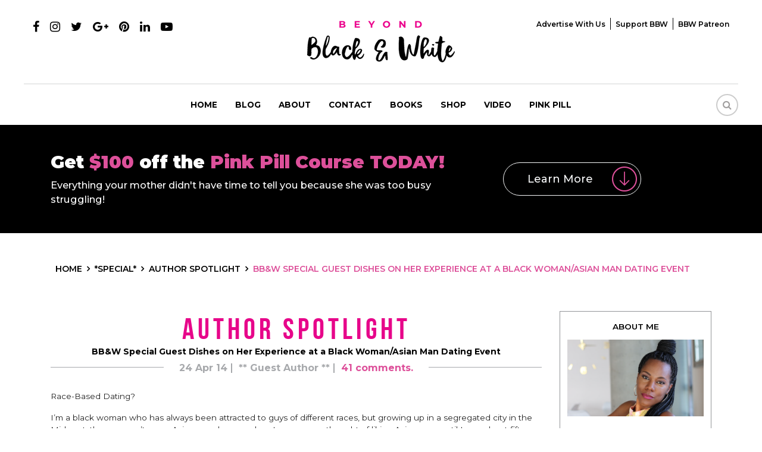

--- FILE ---
content_type: text/html; charset=UTF-8
request_url: https://www.beyondblackwhite.com/bbw-special-guest-dishes-experience-black-womanasian-man-dating-event/
body_size: 22622
content:
<!DOCTYPE html>
<html>
<head>
<meta charset="UTF-8" />
<meta name="viewport" content="width=device-width, initial-scale=1.0, maximum-scale=1.0, user-scalable=0" />
<meta name="fo-verify" content="0af33587-b085-48b5-83cf-06ae843c5c1b">
<link rel="apple-touch-icon" sizes="57x57" href="https://www.beyondblackwhite.com/wp-content/themes/beyond/images/apple-icon-57x57.png">
<link rel="apple-touch-icon" sizes="60x60" href="https://www.beyondblackwhite.com/wp-content/themes/beyond/images/apple-icon-60x60.png">
<link rel="apple-touch-icon" sizes="72x72" href="https://www.beyondblackwhite.com/wp-content/themes/beyond/images/apple-icon-72x72.png">
<link rel="apple-touch-icon" sizes="76x76" href="https://www.beyondblackwhite.com/wp-content/themes/beyond/images/apple-icon-76x76.png">
<link rel="apple-touch-icon" sizes="114x114" href="https://www.beyondblackwhite.com/wp-content/themes/beyond/images/apple-icon-114x114.png">
<link rel="apple-touch-icon" sizes="120x120" href="https://www.beyondblackwhite.com/wp-content/themes/beyond/images/apple-icon-120x120.png">
<link rel="apple-touch-icon" sizes="144x144" href="https://www.beyondblackwhite.com/wp-content/themes/beyond/images/apple-icon-144x144.png">
<link rel="apple-touch-icon" sizes="152x152" href="https://www.beyondblackwhite.com/wp-content/themes/beyond/images/apple-icon-152x152.png">
<link rel="apple-touch-icon" sizes="180x180" href="https://www.beyondblackwhite.com/wp-content/themes/beyond/images/apple-icon-180x180.png">
<link rel="icon" type="image/png" sizes="192x192"  href="https://www.beyondblackwhite.com/wp-content/themes/beyond/images/android-icon-192x192.png">
<link rel="icon" type="image/png" sizes="32x32" href="https://www.beyondblackwhite.com/wp-content/themes/beyond/images/favicon-32x32.png">
<link rel="icon" type="image/png" sizes="96x96" href="https://www.beyondblackwhite.com/wp-content/themes/beyond/images/favicon-96x96.png">
<link rel="icon" type="image/png" sizes="16x16" href="https://www.beyondblackwhite.com/wp-content/themes/beyond/images/favicon-16x16.png">
<link href="https://www.beyondblackwhite.com/wp-content/themes/beyond/css/bootstrap.min.css" rel="stylesheet" type="text/css">
<link href="https://www.beyondblackwhite.com/wp-content/themes/beyond/css/font-awesome.min.css" rel="stylesheet" type="text/css">
<link rel="stylesheet" href="https://www.beyondblackwhite.com/wp-content/themes/beyond/css/owl.carousel.min.css">
<link rel="stylesheet" href="https://www.beyondblackwhite.com/wp-content/themes/beyond/css/owl.theme.min.css">
<link href="https://www.beyondblackwhite.com/wp-content/themes/beyond/css/hover-min.css" rel="stylesheet" type="text/css">
<link href="https://www.beyondblackwhite.com/wp-content/themes/beyond/css/style.css?v=1769273929" rel="stylesheet" type="text/css">
<link href="https://www.beyondblackwhite.com/wp-content/themes/beyond/css/responsive.css?v=1769273929" rel="stylesheet" type="text/css">
<link href="https://fonts.googleapis.com/css?family=Montserrat:300,400,500,600,700,900" rel="stylesheet">
<meta name='robots' content='index, follow, max-image-preview:large, max-snippet:-1, max-video-preview:-1' />

	<!-- This site is optimized with the Yoast SEO plugin v17.9 - https://yoast.com/wordpress/plugins/seo/ -->
	<title>Guest Dishes on Her Experience at a Black Woman/Asian Man Dating Event</title>
	<meta name="description" content="Race was the hors d&#039;oeuvre, but it wasn’t the main course. Read about one woman&#039;s experience in her pursuit of Asian men." />
	<link rel="canonical" href="https://www.beyondblackwhite.com/bbw-special-guest-dishes-experience-black-womanasian-man-dating-event/" />
	<meta property="og:locale" content="en_US" />
	<meta property="og:type" content="article" />
	<meta property="og:title" content="Guest Dishes on Her Experience at a Black Woman/Asian Man Dating Event" />
	<meta property="og:description" content="Race was the hors d&#039;oeuvre, but it wasn’t the main course. Read about one woman&#039;s experience in her pursuit of Asian men." />
	<meta property="og:url" content="https://www.beyondblackwhite.com/bbw-special-guest-dishes-experience-black-womanasian-man-dating-event/" />
	<meta property="og:site_name" content="Beyond Black &amp; White" />
	<meta property="article:publisher" content="https://www.facebook.com/beyondblackwhite" />
	<meta property="article:published_time" content="2014-04-24T21:19:52+00:00" />
	<meta property="article:modified_time" content="2014-04-25T02:07:10+00:00" />
	<meta property="og:image" content="https://www.beyondblackwhite.com/wp-content/uploads/2014/04/interracialcouple-1.jpg" />
	<meta property="og:image:width" content="600" />
	<meta property="og:image:height" content="398" />
	<meta property="og:image:type" content="image/jpeg" />
	<meta name="twitter:card" content="summary" />
	<meta name="twitter:label1" content="Written by" />
	<meta name="twitter:data1" content="** Guest Author **" />
	<meta name="twitter:label2" content="Est. reading time" />
	<meta name="twitter:data2" content="5 minutes" />
	<script type="application/ld+json" class="yoast-schema-graph">{"@context":"https://schema.org","@graph":[{"@type":"Organization","@id":"https://www.beyondblackwhite.com/#organization","name":"Beyond Black & White","url":"https://www.beyondblackwhite.com/","sameAs":["https://www.facebook.com/beyondblackwhite"],"logo":{"@type":"ImageObject","@id":"https://www.beyondblackwhite.com/#logo","inLanguage":"en-US","url":"https://www.beyondblackwhite.com/wp-content/uploads/2018/10/logo.png","contentUrl":"https://www.beyondblackwhite.com/wp-content/uploads/2018/10/logo.png","width":248,"height":70,"caption":"Beyond Black & White"},"image":{"@id":"https://www.beyondblackwhite.com/#logo"}},{"@type":"WebSite","@id":"https://www.beyondblackwhite.com/#website","url":"https://www.beyondblackwhite.com/","name":"Beyond Black &amp; White","description":"","publisher":{"@id":"https://www.beyondblackwhite.com/#organization"},"potentialAction":[{"@type":"SearchAction","target":{"@type":"EntryPoint","urlTemplate":"https://www.beyondblackwhite.com/?s={search_term_string}"},"query-input":"required name=search_term_string"}],"inLanguage":"en-US"},{"@type":"ImageObject","@id":"https://www.beyondblackwhite.com/bbw-special-guest-dishes-experience-black-womanasian-man-dating-event/#primaryimage","inLanguage":"en-US","url":"https://www.beyondblackwhite.com/wp-content/uploads/2014/04/interracialcouple-1.jpg","contentUrl":"https://www.beyondblackwhite.com/wp-content/uploads/2014/04/interracialcouple-1.jpg","width":600,"height":398,"caption":"swirling, mixed couples, interracial relationships, Asian men, Black women, race based dating, ethnic men, entertainment, real life, true life story, guest post, Korean men, Vietnamese men, Chinese men, biracial, asian men dating black women, black women interested in asian men,"},{"@type":"WebPage","@id":"https://www.beyondblackwhite.com/bbw-special-guest-dishes-experience-black-womanasian-man-dating-event/#webpage","url":"https://www.beyondblackwhite.com/bbw-special-guest-dishes-experience-black-womanasian-man-dating-event/","name":"Guest Dishes on Her Experience at a Black Woman/Asian Man Dating Event","isPartOf":{"@id":"https://www.beyondblackwhite.com/#website"},"primaryImageOfPage":{"@id":"https://www.beyondblackwhite.com/bbw-special-guest-dishes-experience-black-womanasian-man-dating-event/#primaryimage"},"datePublished":"2014-04-24T21:19:52+00:00","dateModified":"2014-04-25T02:07:10+00:00","description":"Race was the hors d'oeuvre, but it wasn\u2019t the main course. Read about one woman's experience in her pursuit of Asian men.","breadcrumb":{"@id":"https://www.beyondblackwhite.com/bbw-special-guest-dishes-experience-black-womanasian-man-dating-event/#breadcrumb"},"inLanguage":"en-US","potentialAction":[{"@type":"ReadAction","target":["https://www.beyondblackwhite.com/bbw-special-guest-dishes-experience-black-womanasian-man-dating-event/"]}]},{"@type":"BreadcrumbList","@id":"https://www.beyondblackwhite.com/bbw-special-guest-dishes-experience-black-womanasian-man-dating-event/#breadcrumb","itemListElement":[{"@type":"ListItem","position":1,"name":"BB&#038;W Special Guest Dishes on Her Experience at a Black Woman/Asian Man Dating Event"}]},{"@type":"Article","@id":"https://www.beyondblackwhite.com/bbw-special-guest-dishes-experience-black-womanasian-man-dating-event/#article","isPartOf":{"@id":"https://www.beyondblackwhite.com/bbw-special-guest-dishes-experience-black-womanasian-man-dating-event/#webpage"},"author":{"@id":"https://www.beyondblackwhite.com/#/schema/person/8e4d7c5012cfd8f3b03b015d409c4f2f"},"headline":"BB&#038;W Special Guest Dishes on Her Experience at a Black Woman/Asian Man Dating Event","datePublished":"2014-04-24T21:19:52+00:00","dateModified":"2014-04-25T02:07:10+00:00","mainEntityOfPage":{"@id":"https://www.beyondblackwhite.com/bbw-special-guest-dishes-experience-black-womanasian-man-dating-event/#webpage"},"wordCount":979,"publisher":{"@id":"https://www.beyondblackwhite.com/#organization"},"image":{"@id":"https://www.beyondblackwhite.com/bbw-special-guest-dishes-experience-black-womanasian-man-dating-event/#primaryimage"},"thumbnailUrl":"https://www.beyondblackwhite.com/wp-content/uploads/2014/04/interracialcouple-1.jpg","keywords":["Asian men","Black women","entertainment","ethnic men","guest post","interracial relationships","mixed couples","race based dating","real life","swirling","true life story"],"articleSection":["Author Spotlight","Dating &amp; Marrying Ethnic Men","Relationships"],"inLanguage":"en-US"},{"@type":"Person","@id":"https://www.beyondblackwhite.com/#/schema/person/8e4d7c5012cfd8f3b03b015d409c4f2f","name":"** Guest Author **","image":{"@type":"ImageObject","@id":"https://www.beyondblackwhite.com/#personlogo","inLanguage":"en-US","url":"https://secure.gravatar.com/avatar/5d9ecdbdcd417ec3630998f1df601a9b?s=96&d=identicon&r=r","contentUrl":"https://secure.gravatar.com/avatar/5d9ecdbdcd417ec3630998f1df601a9b?s=96&d=identicon&r=r","caption":"** Guest Author **"},"sameAs":["https://www.beyondblackwhite.com/author/guest-author"],"url":"https://www.beyondblackwhite.com/author/guest-author/"}]}</script>
	<!-- / Yoast SEO plugin. -->


<link rel='dns-prefetch' href='//s.w.org' />
<link rel="alternate" type="application/rss+xml" title="Beyond Black &amp; White &raquo; BB&#038;W Special Guest Dishes on Her Experience at a Black Woman/Asian Man Dating Event Comments Feed" href="https://www.beyondblackwhite.com/bbw-special-guest-dishes-experience-black-womanasian-man-dating-event/feed/" />
<link rel='stylesheet' id='css-0-css'  href='https://www.beyondblackwhite.com/wp-content/mmr/8d5d43c2-1767888516.min.css' type='text/css' media='all' />
<script type='text/javascript' src='https://www.beyondblackwhite.com/wp-content/mmr/ed5a22e5-1641903108.min.js' id='js-1-js'></script>
<link rel="https://api.w.org/" href="https://www.beyondblackwhite.com/wp-json/" /><link rel="alternate" type="application/json" href="https://www.beyondblackwhite.com/wp-json/wp/v2/posts/30008" /><link rel="EditURI" type="application/rsd+xml" title="RSD" href="https://www.beyondblackwhite.com/xmlrpc.php?rsd" />
<link rel="wlwmanifest" type="application/wlwmanifest+xml" href="https://www.beyondblackwhite.com/wp-includes/wlwmanifest.xml" /> 
<meta name="generator" content="WordPress 5.8.3" />
<link rel='shortlink' href='https://www.beyondblackwhite.com/?p=30008' />
<link rel="alternate" type="application/json+oembed" href="https://www.beyondblackwhite.com/wp-json/oembed/1.0/embed?url=https%3A%2F%2Fwww.beyondblackwhite.com%2Fbbw-special-guest-dishes-experience-black-womanasian-man-dating-event%2F" />
<link rel="alternate" type="text/xml+oembed" href="https://www.beyondblackwhite.com/wp-json/oembed/1.0/embed?url=https%3A%2F%2Fwww.beyondblackwhite.com%2Fbbw-special-guest-dishes-experience-black-womanasian-man-dating-event%2F&#038;format=xml" />
<meta name="ahrefs-site-verification" content="6392f48ea15db281996bac80b28fdabb1315357c7ad00af4550fcd069f4519a4">


<!-- Facebook Pixel Code -->
<script>
  !function(f,b,e,v,n,t,s)
  {if(f.fbq)return;n=f.fbq=function(){n.callMethod?
  n.callMethod.apply(n,arguments):n.queue.push(arguments)};
  if(!f._fbq)f._fbq=n;n.push=n;n.loaded=!0;n.version='2.0';
  n.queue=[];t=b.createElement(e);t.async=!0;
  t.src=v;s=b.getElementsByTagName(e)[0];
  s.parentNode.insertBefore(t,s)}(window, document,'script',
  'https://connect.facebook.net/en_US/fbevents.js');
  fbq('init', '629190870879165');
  fbq('track', 'PageView');
  fbq('track', 'ViewContent');
</script>
<noscript><img height="1" width="1" style="display:none" src="https://www.beyondblackwhite.com/blank.png" data-src="https://www.facebook.com/tr?id=629190870879165&ev=PageView&noscript=1" data-class="LazyLoad" ></noscript>
<!-- End Facebook Pixel Code -->
<script type="text/javascript">
  document.addEventListener('wpcf7mailsent', function(event){
    fbq('track', 'Contact');
  }, false);
</script><!-- Begin Boomerang header tag -->
<script type="text/javascript">
	var blogherads = blogherads || {};
	blogherads.adq = blogherads.adq || [];

	blogherads.adq.push(function () {
												blogherads.setTargeting("ci", 30008);
								blogherads.setTargeting("pt", "post");
								blogherads.setTargeting("tags", ["asian-men","black-women","entertainment","ethnic-men","guest-post","interracial-relationships","mixed-couples","race-based-dating","real-life","swirling","true-life-story"]);
								blogherads.setTargeting("ch", ["author-spotlight","dating-marrying-ethnic-men","relationships"]);
						if (blogherads.setADmantXData) {
						blogherads.setADmantXData({"fetchingDelay":890,"converter":"goose","version":"3.3.53","nwords":1116,"url":"https:\/\/www.beyondblackwhite.com\/bbw-special-guest-dishes-experience-black-womanasian-man-dating-event\/","valid":"OK","delay":3,"entities":[{"score":12,"origin":"NORMAL","name":"guy","type":"MAINLEMMAS"},{"score":12,"origin":"NORMAL","name":"Asian","type":"MAINLEMMAS"},{"score":10,"origin":"NORMAL","name":"race","type":"MAINLEMMAS"},{"score":10,"origin":"NORMAL","name":"people","type":"MAINLEMMAS"},{"score":8,"origin":"NORMAL","name":"man","type":"MAINLEMMAS"},{"score":8,"origin":"NORMAL","name":"dating","type":"MAINLEMMAS"},{"score":8,"origin":"NORMAL","name":"black woman","type":"MAINLEMMAS"},{"score":7,"origin":"NORMAL","name":"party","type":"MAINLEMMAS"},{"score":7,"origin":"NORMAL","name":"meet","type":"MAINLEMMAS"},{"score":6,"origin":"NORMAL","name":"night","type":"MAINLEMMAS"},{"score":6,"origin":"NORMAL","name":"friend","type":"MAINLEMMAS"},{"score":5,"origin":"NORMAL","name":"event","type":"MAINLEMMAS"},{"score":5,"origin":"NORMAL","name":"end","type":"MAINLEMMAS"},{"score":4,"origin":"NORMAL","name":"experience","type":"MAINLEMMAS"},{"score":3,"origin":"NORMAL","name":"Her","type":"MAINLEMMAS"},{"score":3,"origin":"NORMAL","name":"female","type":"MAINLEMMAS"},{"score":2,"origin":"NORMAL","name":"main course","type":"MAINLEMMAS"},{"score":2,"origin":"NORMAL","name":"hors d'oeuvre","type":"MAINLEMMAS"},{"score":2,"origin":"NORMAL","name":"guest","type":"MAINLEMMAS"},{"score":2,"origin":"NORMAL","name":"dish","type":"MAINLEMMAS"},{"score":2,"origin":"NORMAL","name":"background","type":"MAINLEMMAS"},{"score":1,"origin":"NORMAL","name":"YouTube","type":"ORGANIZATIONS"},{"score":1,"origin":"NORMAL","name":"Yahoo Search","type":"ORGANIZATIONS"},{"score":1,"origin":"NORMAL","name":"Twitter","type":"ORGANIZATIONS"},{"score":1,"origin":"NORMAL","name":"Midwest","type":"PLACES"},{"score":1,"origin":"NORMAL","name":"Melissa Aki","type":"PEOPLE"},{"score":1,"origin":"NORMAL","name":"Instagram","type":"ORGANIZATIONS"},{"score":1,"origin":"NORMAL","name":"Hong Kong","type":"PLACES"},{"score":1,"origin":"NORMAL","name":"China","type":"PLACES"},{"score":1,"origin":"NORMAL","name":"Brooklyn","type":"PLACES"},{"score":1,"origin":"NORMAL","name":"Amazon","type":"ORGANIZATIONS"}],"admants":[{"score":226,"targeting":"Contextual","unique_id":12572,"origin":"ADMANTS","name":"S_12572","segment_type":"Custom","team":0,"type":"ADMANTS","title":"S_12572"},{"score":182,"targeting":"Avoidance","unique_id":10955,"origin":"ADMANTS","name":"S_10955","segment_type":"Custom","team":0,"type":"ADMANTS","title":"S_10955"},{"score":120,"targeting":"Contextual","unique_id":6555,"origin":"ADMANTS","name":"S_6555","segment_type":"Custom","team":0,"type":"ADMANTS","title":"S_6555"},{"score":110,"targeting":"Contextual","unique_id":10122,"origin":"ADMANTS","name":"S_10122","segment_type":"Custom","team":0,"type":"ADMANTS","title":"S_10122"},{"score":100,"targeting":"Contextual","unique_id":10134,"origin":"ADMANTS","name":"S_10134","segment_type":"Custom","team":0,"type":"ADMANTS","title":"S_10134"},{"score":93,"targeting":"Contextual","unique_id":4700,"origin":"ADMANTS","name":"S_4700","segment_type":"Custom","team":0,"type":"ADMANTS","title":"S_4700"},{"score":90,"targeting":"Avoidance","unique_id":5038,"origin":"ADMANTS","name":"S_5038","segment_type":"Vertical","team":0,"type":"ADMANTS","title":"S_5038"},{"score":90,"targeting":"Contextual","unique_id":12500,"origin":"ADMANTS","name":"S_12500","segment_type":"Custom","team":0,"type":"ADMANTS","title":"S_12500"},{"score":90,"targeting":"Avoidance","unique_id":11558,"origin":"ADMANTS","name":"S_11558","segment_type":"Topical","team":0,"type":"ADMANTS","title":"S_11558"},{"score":80,"targeting":"Contextual","unique_id":6764,"origin":"ADMANTS","name":"S_6764","segment_type":"Custom","team":0,"type":"ADMANTS","title":"S_6764"},{"score":76,"targeting":"Avoidance","unique_id":10271,"origin":"ADMANTS","name":"S_10271","segment_type":"Custom","team":0,"type":"ADMANTS","title":"S_10271"},{"score":70,"targeting":"Contextual","unique_id":6649,"origin":"ADMANTS","name":"S_6649","segment_type":"Custom","team":0,"type":"ADMANTS","title":"S_6649"},{"score":60,"targeting":"Contextual","unique_id":16068,"origin":"ADMANTS","name":"S_16068","segment_type":"Custom","team":0,"type":"ADMANTS","title":"S_16068"},{"score":50,"targeting":"Contextual","unique_id":8831,"origin":"ADMANTS","name":"S_8831","segment_type":"Vertical","team":0,"type":"ADMANTS","title":"S_8831"},{"score":50,"targeting":"Contextual","unique_id":7075,"origin":"ADMANTS","name":"S_7075","segment_type":"Custom","team":0,"type":"ADMANTS","title":"S_7075"},{"score":50,"targeting":"Contextual","unique_id":6651,"origin":"ADMANTS","name":"S_6651","segment_type":"Custom","team":0,"type":"ADMANTS","title":"S_6651"},{"score":50,"targeting":"Avoidance","unique_id":25195,"origin":"ADMANTS","name":"S_25195","segment_type":"Custom","team":0,"type":"ADMANTS","title":"S_25195"},{"score":48,"targeting":"Contextual","unique_id":4530,"origin":"ADMANTS","name":"S_4530","segment_type":"Custom","team":0,"type":"ADMANTS","title":"S_4530"},{"score":46,"targeting":"Avoidance","unique_id":8531,"origin":"ADMANTS","name":"S_8531","segment_type":"Custom","team":0,"type":"ADMANTS","title":"S_8531"},{"score":46,"targeting":"Avoidance","unique_id":7363,"origin":"ADMANTS","name":"S_7363","segment_type":"Custom","team":0,"type":"ADMANTS","title":"S_7363"},{"score":46,"targeting":"Contextual","unique_id":4288,"origin":"ADMANTS","name":"S_4288","segment_type":"Custom","team":0,"type":"ADMANTS","title":"S_4288"},{"score":42,"targeting":"Avoidance","unique_id":11103,"origin":"ADMANTS","name":"S_11103","segment_type":"Custom","team":0,"type":"ADMANTS","title":"S_11103"},{"score":40,"targeting":"Contextual","unique_id":4377,"origin":"ADMANTS","name":"S_4377","segment_type":"Custom","team":0,"type":"ADMANTS","title":"S_4377"},{"score":36,"targeting":"Avoidance","unique_id":6310,"origin":"ADMANTS","name":"S_6310","segment_type":"Custom","team":0,"type":"ADMANTS","title":"S_6310"},{"score":30,"targeting":"Contextual","unique_id":6654,"origin":"ADMANTS","name":"S_6654","segment_type":"Custom","team":0,"type":"ADMANTS","title":"S_6654"},{"score":30,"targeting":"Contextual","unique_id":6648,"origin":"ADMANTS","name":"S_6648","segment_type":"Custom","team":0,"type":"ADMANTS","title":"S_6648"},{"score":30,"targeting":"Avoidance","unique_id":13706,"origin":"ADMANTS","name":"S_13706","segment_type":"Custom","team":0,"type":"ADMANTS","title":"S_13706"},{"score":30,"targeting":"Contextual","unique_id":13103,"origin":"ADMANTS","name":"S_13103","segment_type":"Custom","team":0,"type":"ADMANTS","title":"S_13103"},{"score":30,"targeting":"Contextual","unique_id":12404,"origin":"ADMANTS","name":"S_12404","segment_type":"Custom","team":0,"type":"ADMANTS","title":"S_12404"},{"score":26,"targeting":"Contextual","unique_id":4968,"origin":"ADMANTS","name":"S_4968","segment_type":"Custom","team":0,"type":"ADMANTS","title":"S_4968"},{"score":20,"targeting":"Contextual","unique_id":8311,"origin":"ADMANTS","name":"S_8311","segment_type":"Custom","team":0,"type":"ADMANTS","title":"S_8311"},{"score":20,"targeting":"Contextual","unique_id":4970,"origin":"ADMANTS","name":"S_4970","segment_type":"Custom","team":0,"type":"ADMANTS","title":"S_4970"},{"score":20,"targeting":"Contextual","unique_id":4320,"origin":"ADMANTS","name":"S_4320","segment_type":"Custom","team":0,"type":"ADMANTS","title":"S_4320"},{"score":20,"targeting":"Contextual","unique_id":4302,"origin":"ADMANTS","name":"S_4302","segment_type":"Custom","team":0,"type":"ADMANTS","title":"S_4302"},{"score":20,"targeting":"Contextual","unique_id":4286,"origin":"ADMANTS","name":"S_4286","segment_type":"Custom","team":0,"type":"ADMANTS","title":"S_4286"},{"score":20,"targeting":"Contextual","unique_id":4285,"origin":"ADMANTS","name":"S_4285","segment_type":"Custom","team":0,"type":"ADMANTS","title":"S_4285"},{"score":20,"targeting":"Contextual","unique_id":12403,"origin":"ADMANTS","name":"S_12403","segment_type":"Custom","team":0,"type":"ADMANTS","title":"S_12403"},{"score":16,"targeting":"Avoidance","unique_id":9084,"origin":"ADMANTS","name":"S_9084","segment_type":"Custom","team":0,"type":"ADMANTS","title":"S_9084"},{"score":16,"targeting":"Contextual","unique_id":4364,"origin":"ADMANTS","name":"S_4364","segment_type":"Custom","team":0,"type":"ADMANTS","title":"S_4364"},{"score":16,"targeting":"Contextual","unique_id":4165,"origin":"ADMANTS","name":"S_4165","segment_type":"Custom","team":0,"type":"ADMANTS","title":"S_4165"},{"score":16,"targeting":"Avoidance","unique_id":29684,"origin":"ADMANTS","name":"S_29684","segment_type":"Custom","team":0,"type":"ADMANTS","title":"S_29684"},{"score":16,"targeting":"Avoidance","unique_id":11792,"origin":"ADMANTS","name":"S_11792","segment_type":"Custom","team":0,"type":"ADMANTS","title":"S_11792"},{"score":10,"targeting":"Contextual","unique_id":6655,"origin":"ADMANTS","name":"S_6655","segment_type":"Topical","team":0,"type":"ADMANTS","title":"S_6655"},{"score":10,"targeting":"Contextual","unique_id":5506,"origin":"ADMANTS","name":"S_5506","segment_type":"Custom","team":0,"type":"ADMANTS","title":"S_5506"},{"score":10,"targeting":"Contextual","unique_id":5019,"origin":"ADMANTS","name":"S_5019","segment_type":"Custom","team":0,"type":"ADMANTS","title":"S_5019"},{"score":10,"targeting":"Contextual","unique_id":4284,"origin":"ADMANTS","name":"S_4284","segment_type":"Custom","team":0,"type":"ADMANTS","title":"S_4284"},{"score":10,"targeting":"Contextual","unique_id":29075,"origin":"ADMANTS","name":"S_29075","segment_type":"Custom","team":0,"type":"ADMANTS","title":"S_29075"},{"score":10,"targeting":"Contextual","unique_id":24439,"origin":"ADMANTS","name":"S_24439","segment_type":"Custom","team":0,"type":"ADMANTS","title":"S_24439"},{"score":10,"targeting":"Contextual","unique_id":13125,"origin":"ADMANTS","name":"S_13125","segment_type":"Custom","team":0,"type":"ADMANTS","title":"S_13125"},{"score":10,"targeting":"Contextual","unique_id":13102,"origin":"ADMANTS","name":"S_13102","segment_type":"Custom","team":0,"type":"ADMANTS","title":"S_13102"},{"score":10,"targeting":"Contextual","unique_id":13010,"origin":"ADMANTS","name":"S_13010","segment_type":"Custom","team":0,"type":"ADMANTS","title":"S_13010"},{"score":10,"targeting":"Contextual","unique_id":12973,"origin":"ADMANTS","name":"S_12973","segment_type":"Custom","team":0,"type":"ADMANTS","title":"S_12973"},{"score":10,"targeting":"Contextual","unique_id":12747,"origin":"ADMANTS","name":"S_12747","segment_type":"Custom","team":0,"type":"ADMANTS","title":"S_12747"},{"score":3,"targeting":"Contextual","unique_id":6766,"origin":"ADMANTS","name":"S_6766","segment_type":"Custom","team":0,"type":"ADMANTS","title":"S_6766"}],"categories":[{"score":26,"origin":"NORMAL","name":"dating","type":"TOPICS","parents":["family and relationships"]},{"score":22,"origin":"NORMAL","name":"ethnic specific","type":"TOPICS","parents":["society","news and politics"]},{"score":20,"origin":"VIRTUAL","name":"family and relationships","type":"TOPICS"},{"score":16,"origin":"VIRTUAL","name":"society","type":"TOPICS","parents":["news and politics"]},{"score":16,"origin":"VIRTUAL","name":"news and politics","type":"TOPICS"}],"lang":"en","feelings":[{"score":50,"origin":"NORMAL","name":"positive sentiment","type":"FEELINGS","parents":["sentiment"]},{"score":39,"origin":"VIRTUAL","name":"sentiment","type":"FEELINGS"},{"score":5,"origin":"NORMAL","name":"joy","type":"FEELINGS","parents":["positive emotions","emotions"]},{"score":3,"origin":"VIRTUAL","name":"positive emotions","type":"FEELINGS","parents":["emotions"]},{"score":3,"origin":"VIRTUAL","name":"emotions","type":"FEELINGS"}],"key":"dcde31e32d21f5432ab192ee50f9e0a8ef294bab4778ada95dfabeb949b2b9ce","timestamp":1769226837,"info":"OK"}, "success");
		}
		});
</script>
<script type="text/javascript" async="async" data-cfasync="false" src="https://ads.blogherads.com/static/blogherads.js"></script>
<script type="text/javascript" async="async" data-cfasync="false" src="https://ads.blogherads.com/sk/77/774/774441/26371/header.js"></script>
<!-- End Boomerang header tag -->
<script type="text/javascript" async="" src="https://www.beyondblackwhite.com/wp-content/plugins/ziplist-recipe-plugin/zlrecipe_print.js"></script>
<meta name="generator" content="Powered by WPBakery Page Builder - drag and drop page builder for WordPress."/>
<!--[if lte IE 9]><link rel="stylesheet" type="text/css" href="https://www.beyondblackwhite.com/wp-content/plugins/js_composer1/assets/css/vc_lte_ie9.min.css" media="screen"><![endif]--><style>@keyframes fadeIn {  to {    opacity: 1;  }}.fade-in {  opacity: 0;  animation: fadeIn .5s ease-in 1 forwards;}.is-paused {  animation-play-state: paused;}</style><style type="text/css">.broken_link, a.broken_link {
	text-decoration: line-through;
}</style>		<style type="text/css" id="wp-custom-css">
			
.singlepostcon iframe {
    display: block;
    margin: auto;
}
.home .banner .container {display: flex;justify-content: center;    align-items: flex-end;
    padding-bottom: 50px;}
.home .slider-inner {margin: 0;}
.home #demo .carousel-item:nth-child(2) .container {
    height: 100% !important;
}

@media (max-width:992px) {
.menu-mainmenu-container>ul>li>ul li {padding:2px 10px;}
.menu-mainmenu-container>ul>li>ul li a {font-size: 11px;}
.menu-mainmenu-container>ul>li>ul {display: block;position:relative;border: none;box-shadow: none;opacity: 1;
padding-top: 5px !important;padding-bottom: 0px !important;}
	.navbar-nav > li a:after {z-index: 99;}
	.mobilemenu {
    height: 400px;
    overflow: auto;
}
}		</style>
		<noscript><style type="text/css"> .wpb_animate_when_almost_visible { opacity: 1; }</style></noscript><!-- Google Tag Manager -->
<script>(function(w,d,s,l,i){w[l]=w[l]||[];w[l].push({'gtm.start':
new Date().getTime(),event:'gtm.js'});var f=d.getElementsByTagName(s)[0],
j=d.createElement(s),dl=l!='dataLayer'?'&l='+l:'';j.async=true;j.src=
'https://www.googletagmanager.com/gtm.js?id='+i+dl;f.parentNode.insertBefore(j,f);
})(window,document,'script','dataLayer','GTM-5QKC3QZ');</script>
<!-- End Google Tag Manager -->
<!-- Hotjar Tracking Code for https://www.beyondblackwhite.com/ -->
<script>
    (function(h,o,t,j,a,r){
        h.hj=h.hj||function(){(h.hj.q=h.hj.q||[]).push(arguments)};
        h._hjSettings={hjid:1059316,hjsv:6};
        a=o.getElementsByTagName('head')[0];
        r=o.createElement('script');r.async=1;
        r.src=t+h._hjSettings.hjid+j+h._hjSettings.hjsv;
        a.appendChild(r);
    })(window,document,'https://static.hotjar.com/c/hotjar-','.js?sv=');
</script>
<script type='application/ld+json'>
{"@context":"http://schema.org", 
"@type":"WebSite",
"@id":"https://www.beyondblackwhite.com/#website",
"url":"https://www.beyondblackwhite.com/",
"name":"BeyondBlackWhite.com",
"sameAs": [
"https://www.facebook.com/Beyond-Black-White-The-Rebirth-664974673616340/",
"https://twitter.com/Christelyn",
"https://www.pinterest.com/christelyn/",
"https://www.instagram.com/christelyn/",
"https://www.youtube.com/user/Christelyn1"],
"potentialAction":
{"@type":"SearchAction",
"target":"https://www.beyondblackwhite.com/?s={search_term_string}", 
"query-input":"required name=search_term_string"}}
</script>
	
<script type="application/ld+json">
{"@context":"http://schema.org",
"@type":"Article", 
"mainEntityOfPage": {
"@type": "WebPage", 
"@id": "Author Spotlight" }, 
"author":"** Guest Author **",
"headline":"BB&#038;W Special Guest Dishes on Her Experience at a Black Woman/Asian Man Dating Event",
"image":{
"@type":"ImageObject",
"url":"https://www.beyondblackwhite.com/wp-content/uploads/2014/04/interracialcouple-1-300x199.jpg"
},
"datePublished":"2014-04-24",
"dateModified":"2014-04-24",
"publisher":{
"@type":"Organization",
"name":"Beyond Black and White",
"logo":{ 
"@type": "ImageObject", 
"url": "https://www.beyondblackwhite.com/wp-content/themes/beyond/images/logo.png"
}
}
}</script>
<script type="application/ld+json">
{
  "@context": "http://schema.org/",
  "@type": "Person",
  "name": "[Christelyn D. Karazin]",
  "url": "[https://www.beyondblackwhite.com/]",
  "image": "[https://beyondblackwhite.com/wp-content/uploads/2018/09/about-right.png]",
  "sameAs": "[https://www.facebook.com/christelyndkarazin/]",
  "jobTitle": "Publisher, Editor, Author",
  "worksFor": {
    "@type": "Organization",
    "name": "[Beyond Black and White]"
  }  
}
</script>
</head>
<body data-rsssl=1 class="post-template-default single single-post postid-30008 single-format-standard wpb-js-composer js-comp-ver-5.5.4 vc_responsive">
<!-- Google Tag Manager (noscript) -->
<noscript><iframe src="about:blank" height="0" width="0" style="display:none;visibility:hidden" data-src="https://www.googletagmanager.com/ns.html?id=GTM-5QKC3QZ" data-class="LazyLoad" ></iframe></noscript>
<!-- End Google Tag Manager (noscript) -->

<!--header starts-->
<header>
  <div class="container-fluid">
    <div class="row">
      <div class="col-md-4">
        <ul class="social-ul">
          <li><a href="https://www.facebook.com/Beyond-Black-White-The-
Rebirth-664974673616340/" target="_blank"><i class="fa fa-facebook"></i></a></li>
		  <li><a href="https://www.instagram.com/christelyn/?hl=en" target="_blank"><i class="fa fa-instagram"></i></a></li>
          <li><a href="https://twitter.com/Christelyn?
ref_src=twsrc%5Egoogle%7Ctwcamp%5Eserp%7Ctwgr%5Eauthor"  target="_blank"><i class="fa fa-twitter"></i></a></li>
          <li><a href="https://plus.google.com/+Christelyn1" target="_blank"><i class="fa fa-google-plus"></i></a></li>
          <li><a href="https://www.pinterest.com/christelyn/" target="_blank"><i class="fa fa-pinterest"></i></a></li>
          <li><a href="https://www.linkedin.com/in/christelynkarazin" target="_blank"><i class="fa fa-linkedin"></i></a></li>
          <li><a href="https://www.youtube.com/user/Christelyn1" target="_blank"><i class="fa fa-youtube-play"></i></a></li>
        </ul>
      </div>
      <div class="col-md-4 text-center"> <a href="https://www.beyondblackwhite.com" class="logo"><img src="https://www.beyondblackwhite.com/blank.png" alt="" data-src="https://www.beyondblackwhite.com/wp-content/themes/beyond/images/logo.png" data-class="LazyLoad" > </a> </div>
	  
	  		<div class="col-md-4 text-right">
	    	<div class="top-menu">
			<div class="menu-top-menu-container"><ul id="topmenu" class=""><li id="menu-item-45479" class="menu-item menu-item-type-post_type menu-item-object-page menu-item-45479"><a href="https://www.beyondblackwhite.com/advertise-with-us/">Advertise with Us</a></li>
<li id="menu-item-45480" class="menu-item menu-item-type-custom menu-item-object-custom menu-item-45480"><a href="https://www.paypal.me/BeyondBlackWhite" target="_blank" rel="nofollow">Support BBW</a></li>
<li id="menu-item-45481" class="menu-item menu-item-type-custom menu-item-object-custom menu-item-45481"><a href="https://www.patreon.com/bbw" target="_blank" rel="nofollow">BBW Patreon</a></li>
</ul></div>		</div>
		</div>
		    </div>
  </div>
  <nav class="navbar navbar-expand-lg navbar-light" id="greenbox">
    <button class="navbar-toggler" type="button" data-toggle="collapse" data-target="#navbarCollapse" aria-controls="navbarCollapse" aria-expanded="false" aria-label="Toggle navigation"> <span class="navbar-toggler-icon"></span> </button>
<div class="collapse navbar-collapse" id="navbarCollapse">
<div class="desktopmenu">
<div class="menu-desktop-container"><ul itemscope itemtype="http://www.schema.org/SiteNavigationElement" id="menu1" class="navbar-nav mx-auto"><li id="menu-item-45470" class="menu-item menu-item-type-custom menu-item-object-custom menu-item-home menu-item-45470"><span itemprop="name"><a href="https://www.beyondblackwhite.com/">Home</a></span></li>
<li id="menu-item-56821" class="menu-item menu-item-type-post_type menu-item-object-page menu-item-has-children menu-item-56821"><span itemprop="name"><a href="https://www.beyondblackwhite.com/blog/">Blog</a></span>
<ul class="sub-menu">
	<li id="menu-item-45498" class="menu-item menu-item-type-taxonomy menu-item-object-category menu-item-45498"><span itemprop="name"><a href="https://www.beyondblackwhite.com/category/beauty-1/">Beauty</a></span></li>
	<li id="menu-item-45499" class="menu-item menu-item-type-taxonomy menu-item-object-category menu-item-45499"><span itemprop="name"><a href="https://www.beyondblackwhite.com/category/food/">Food</a></span></li>
	<li id="menu-item-45500" class="menu-item menu-item-type-taxonomy menu-item-object-category menu-item-45500"><span itemprop="name"><a href="https://www.beyondblackwhite.com/category/living/">Living</a></span></li>
	<li id="menu-item-45501" class="menu-item menu-item-type-taxonomy menu-item-object-category current-post-ancestor current-menu-parent current-post-parent menu-item-45501"><span itemprop="name"><a href="https://www.beyondblackwhite.com/category/relationships/">Relationships</a></span></li>
	<li id="menu-item-45505" class="menu-item menu-item-type-taxonomy menu-item-object-category menu-item-45505"><span itemprop="name"><a href="https://www.beyondblackwhite.com/category/thriving/">Thriving</a></span></li>
	<li id="menu-item-45503" class="menu-item menu-item-type-taxonomy menu-item-object-category menu-item-45503"><span itemprop="name"><a href="https://www.beyondblackwhite.com/category/travel/">Travel</a></span></li>
</ul>
</li>
<li id="menu-item-45471" class="menu-item menu-item-type-post_type menu-item-object-page menu-item-45471"><span itemprop="name"><a href="https://www.beyondblackwhite.com/about/">About</a></span></li>
<li id="menu-item-45473" class="menu-item menu-item-type-post_type menu-item-object-page menu-item-45473"><span itemprop="name"><a href="https://www.beyondblackwhite.com/contact/">Contact</a></span></li>
<li id="menu-item-45474" class="menu-item menu-item-type-post_type menu-item-object-page menu-item-45474"><span itemprop="name"><a href="https://www.beyondblackwhite.com/book/">Books</a></span></li>
<li id="menu-item-45475" class="menu-item menu-item-type-post_type menu-item-object-page menu-item-45475"><span itemprop="name"><a href="https://www.beyondblackwhite.com/shop/">Shop</a></span></li>
<li id="menu-item-45476" class="menu-item menu-item-type-custom menu-item-object-custom menu-item-45476"><span itemprop="name"><a target="_blank" rel="noopener nofollow" href="https://www.youtube.com/user/Christelyn1">Video</a></span></li>
<li id="menu-item-45477" class="menu-item menu-item-type-post_type menu-item-object-page menu-item-45477"><span itemprop="name"><a href="https://www.beyondblackwhite.com/pink-pill/">Pink pill</a></span></li>
</ul></div></div>
<div class="mobilemenu">
<div class="menu-mainmenu-container"><ul id="menu" class="navbar-nav mx-auto"><li id="menu-item-25113" class="menu-item menu-item-type-custom menu-item-object-custom menu-item-home menu-item-25113"><a href="https://www.beyondblackwhite.com/">Home</a></li>
<li id="menu-item-56822" class="menu-item menu-item-type-post_type menu-item-object-page menu-item-has-children menu-item-56822"><a href="https://www.beyondblackwhite.com/blog/">Blog</a>
<ul class="sub-menu">
	<li id="menu-item-44898" class="menu-item menu-item-type-taxonomy menu-item-object-category menu-item-44898"><a href="https://www.beyondblackwhite.com/category/beauty-1/">Beauty</a></li>
	<li id="menu-item-44899" class="menu-item menu-item-type-taxonomy menu-item-object-category menu-item-44899"><a href="https://www.beyondblackwhite.com/category/food/">Food</a></li>
	<li id="menu-item-44900" class="menu-item menu-item-type-taxonomy menu-item-object-category menu-item-44900"><a href="https://www.beyondblackwhite.com/category/living/">Living</a></li>
	<li id="menu-item-44901" class="menu-item menu-item-type-taxonomy menu-item-object-category current-post-ancestor current-menu-parent current-post-parent menu-item-44901"><a href="https://www.beyondblackwhite.com/category/relationships/">Relationships</a></li>
	<li id="menu-item-44902" class="menu-item menu-item-type-taxonomy menu-item-object-category menu-item-44902"><a href="https://www.beyondblackwhite.com/category/thriving/">Thriving</a></li>
	<li id="menu-item-44903" class="menu-item menu-item-type-taxonomy menu-item-object-category menu-item-44903"><a href="https://www.beyondblackwhite.com/category/travel/">Travel</a></li>
</ul>
</li>
<li id="menu-item-44907" class="menu-item menu-item-type-post_type menu-item-object-page menu-item-44907"><a href="https://www.beyondblackwhite.com/about/">About</a></li>
<li id="menu-item-25116" class="menu-item menu-item-type-post_type menu-item-object-page menu-item-25116"><a href="https://www.beyondblackwhite.com/contact/">Contact</a></li>
<li id="menu-item-44944" class="menu-item menu-item-type-post_type menu-item-object-page menu-item-44944"><a href="https://www.beyondblackwhite.com/book/">Book</a></li>
<li id="menu-item-44909" class="menu-item menu-item-type-post_type menu-item-object-page menu-item-44909"><a href="https://www.beyondblackwhite.com/shop/">Shop</a></li>
<li id="menu-item-41072" class="menu-item menu-item-type-custom menu-item-object-custom menu-item-41072"><a target="_blank" rel="noopener nofollow" href="https://www.youtube.com/user/Christelyn1">Video</a></li>
<li id="menu-item-25114" class="menu-item menu-item-type-post_type menu-item-object-page menu-item-25114"><a href="https://www.beyondblackwhite.com/advertise-with-us/">Advertise with Us</a></li>
<li id="menu-item-44913" class="menu-item menu-item-type-post_type menu-item-object-page menu-item-44913"><a href="https://www.beyondblackwhite.com/pink-pill/">Pink pill</a></li>
<li id="menu-item-45417" class="menu-item menu-item-type-custom menu-item-object-custom menu-item-45417"><a target="_blank" rel="noopener nofollow" href="https://www.paypal.me/BeyondBlackWhite">Support BBW</a></li>
<li id="menu-item-45418" class="menu-item menu-item-type-custom menu-item-object-custom menu-item-45418"><a target="_blank" rel="noopener nofollow" href="https://www.patreon.com/bbw">BBW Patreon</a></li>
</ul></div></div>
</div>
	      <div class="search-header">		
<a href="#search"><i class="fa fa-search"></i></a>
    </div>
	    </nav>
</header>
<!--header ends--> 
</section>
<section class="banner-enroll banner-enroll-inner-page">
  <div class="container">
    <div class="row">
      <div class="col-lg-8 align-self-center">
        <h3>Get <span class="text-primary">$100 </span>off the  <span class="text-primary">Pink Pill Course TODAY!</span></h3>
		 <p class="lead font-weight-medium mb-0"> Everything your mother didn't have time to tell you because she was too busy struggling!</p>
      </div>
      <div class="col-lg-4 align-self-center"> <a href="javascript:;" class="btn btn-outline-light btn-lg font-weight-medium learnmore-icon show-pinkpill">Learn More</a> </div>
    </div>
  </div>
</section>
<div class="collapse-pinkpill-banner">
<!--banner enroll starts-->
<section class="banner-pink-pill">
  <div id="demo" class="carousel slide" data-ride="carousel">
    <div class="carousel-inner">
      <div class="carousel-item active" style="background:url(https://www.beyondblackwhite.com/wp-content/themes/beyond/images/pinkpill-banner-1.jpg)">
        <div class="container h-100">
        <div class="row h-100">
        <div class="col-md-7 ml-auto align-self-center">
          <h3>Christelyn Karazins</h3>
         
          <h1>THE PINK PILL</h1>
          <h4>Strategies for Living Well to the EXTREME</h4>
          <!--<a href="/pink-pill/" target="_blank" class=" btn btn-primary btn-lg">LEARN MORE!</a>-->
          </div>
          </div>
        </div>
      </div>
    </div>
</div>
</section>
<!--banner enroll ends--> 

<!--banner enroll starts-->
<section class="banner-enroll position-relative" id="bannercookie">
  <div class="container-fluid">
    <div class="row">
      <div class="col-lg-6 align-self-center">
        <h3>Get <span class="text-primary">$100 </span>off the  <span class="text-primary">Pink Pill Course TODAY!</span></h3>
        <p class="lead font-weight-medium mb-0"> Everything your mother didn't have time to tell you because she was too busy struggling!</p>
         
          <div class="cube"></div>
      </div>
      <div class="col-lg-6 align-self-center">
        		<form action="https://app.getresponse.com/add_subscriber.html" onsubmit="setCookieform('hideenrollform', true, 30)" accept-charset="utf-8" method="post">
                <div class="row">
                    <div class="col-md-9">
                        <div class="row">
                              <div class="col-md-6">
                                <div class="mt-2 mb-2">
                                 <input type="text" class="form-control" name="name" placeholder="Your Name" required/>
                                </div>
                              </div>
                              <div class="col-md-6">
                                <div class="mt-2 mb-2"> 
                                 <input type="email" class="form-control" name="email" placeholder="Your Email" required/>
                                </div>
                              </div>
                              
                            <!-- List token -->
                            <!-- Get the token at: https://app.getresponse.com/campaign_list.html -->
                            <input type="hidden" name="campaign_token" value="agZ3n" />
                            <!-- Thank you page (optional) -->
                            <input type="hidden" name="thankyou_url" value="https://www.beyondblackwhite.com/thank-you/"/>
                            <!-- Forward form data to your page (optional) -->
                            <input type="hidden" name="forward_data" value="" />
                            <!-- Subscriber button -->
                       </div>
                   </div>
                   <div class="col-md-3"> 
                     <div class="mt-2 mb-2">
                    <div class="btn glass btn-block">					
                       <input type="submit" value="Enroll" class="btn-block gradient-border enroll-btn"/>
					 </div>
                     </div>
                   </div>
                </div>
			  </form>
			   <!-- <p class="small mt-2 text-center">By submitting your email you agree to receive the $100 Discount coupon code and our Beyond Black and White daily digest.</p> -->
      </div>
    </div>
	  <a href="JavaScript:void(0)" id="closebanner" class="innerclosebanner">X</a>
  </div>
  
  <a href="javascript:;" class="close-pinkpill"><img src="https://www.beyondblackwhite.com/blank.png" alt="" width="42" height="42" data-src="https://www.beyondblackwhite.com/wp-content/themes/beyond/images/arrow-up.png" data-class="LazyLoad" ></a>
</section>
<!--banner enroll ends--> 
</div>
<section class="white-section">
  <div class="container">
  <ul class="breadcrumb" typeof="BreadcrumbList" vocab="https://schema.org/">
   <!-- Breadcrumb NavXT 7.0.2 -->
<li class="home"><span property="itemListElement" typeof="ListItem"><a property="item" typeof="WebPage" title="Go to Beyond Black &amp; White." href="https://www.beyondblackwhite.com" class="home"><span property="name">Home</span></a><meta property="position" content="1"></span></li>
<li class="taxonomy category"><a itemprop="item" itemtype="http://schema.org/Thing" title="Go to *Special*." href="https://www.beyondblackwhite.com/category/special/" class="taxonomy category"><span itemprop="name">*Special*</span></a><meta itemprop="position" content="2"></li>
<li class="taxonomy category"><a itemprop="item" itemtype="http://schema.org/Thing" title="Go to Author Spotlight." href="https://www.beyondblackwhite.com/category/special/author-spotlight/" class="taxonomy category"><span itemprop="name">Author Spotlight</span></a><meta itemprop="position" content="3"></li>
<li class="post post-post current-item"><a itemprop="item" itemtype="http://schema.org/Thing" title="Go to BB&#038;W Special Guest Dishes on Her Experience at a Black Woman/Asian Man Dating Event." href="https://www.beyondblackwhite.com/bbw-special-guest-dishes-experience-black-womanasian-man-dating-event/" class="post post-post current-item"><span itemprop="name">BB&#038;W Special Guest Dishes on Her Experience at a Black Woman/Asian Man Dating Event</span></a><meta itemprop="position" content="4"></li>
  </ul>
  
    <div class="row">
      <div class="col-lg-9 innerpages">
               <div class="text-center">
          <h3 class="inner-title-v2 mb-0">Author Spotlight</h3>
          <h1 class="font-weight-bold">BB&#038;W Special Guest Dishes on Her Experience at a Black Woman/Asian Man Dating Event</h1>
          <div class="autor-blog">
          <ul class="blog-author-ul">
          <li>24 Apr 14</li>
          <li>** Guest Author **</li>
          <li><a class="showcomnt" href="">41 comments. </a></li>
          </ul>
          </div>
         </div>
         <div class="mb-4">
                  </div>
		  <div class="singlepostcon">
         <p style="color: #222222;">Race-Based Dating?</p>
<p style="color: #222222;">I’m a black woman who has always been attracted to guys of different races, but growing up in a segregated city in the Midwest, there weren’t many Asian people around, so I never even thought of liking Asian guys until I was about fifteen. Perhaps it started with all those Hong Kong action movies I began watching with my mom. In four years of high school, there were only three Asian kids at my school, including a cute Chinese boy that I ended up having a crush on in tenth grade, but he transferred to another school just as we were becoming friends.</p>
<p style="color: #222222;">As an adult, I dated a few Asian guys and had been interested in meeting more, especially since I was studying Japanese and Korean, so a few years ago when a friend of mine invited me to party he was hosting at his house for black women and Asian men, I was all for it. My friend, a Vietnamese man who likes black women, had been listening to my boyfriend drama for the past few months and he thought this would pull me out of my funk. Boy was he right!</p>
<p style="color: #222222;">At first I wondered if it was too contrived to specifically try to meet Asian guys, but then I thought, “Hey, if you want Mexican food, then you go to a Mexican restaurant,” so to speak. And at least at an event for black women and Asian men, I wouldn’t have to worry about the guys not liking black girls!</p>
<p style="color: #222222;">When I arrived, I was pleased to see that all the guys were pretty attractive. I was also relieved that there was a good ratio of males to females, so we wouldn’t have to fight over all the hotties! I was a bit nervous, but no sooner than I had grabbed a beer, a nice Taiwanese man who happened to be standing near me began chatting with me. We talked about everything from old school Hip Hop to outdoor sports and as the night went on, I ended up meeting a banker, a DJ, and a filmmaker, among others, all of whom were equally cool and interesting. The women were cool too. They were all educated and eclectic and it was nice to have real conversations with no cattiness involved. In this intimate setting, we were free to be ourselves with no stares and judgments from outsiders, and no one, black or Asian, felt the need to fit any stereotypes.</p>
<p style="color: #222222;">Everyone had been asked to bring something to the party and most people brought alcohol, so by the end of the night, we started becoming even friendlier with one another. People began pairing off and some couples started making out. After getting a bit tipsy, I began dancing and the next thing I knew, a cute Chinese guy that I had recently met, got behind me and started dancing with me. More couples joined in and soon, my new dance partner and I found ourselves in a four-way grind on the dance floor! Grinding eventually led to making out and I spent the rest of the night kissing and talking with my new friend. He even ended up driving me home at the end of the night.</p>
<p style="color: #222222;">The event was definitely a success and even though we all came together to meet males/females of a certain race, at the end of the night, we were just guys and girls having fun and getting lucky. And the funny thing is that no one even spoke of race the whole night. Race was the hors d&#8217;oeuvre, but it wasn’t the main course.</p>
<p style="color: #222222;">There were varying reasons why people attended the party. One guy said that he had never considered dating black women until he met his ex-girlfriend, who was black and now he was open. Another guy said that he had many black male friends, but not many black female friends and that’s why he came to the party. As for the women, one lady had lived and studied in China for years and others wanted to expand their horizons in order to find Mr. Right.</p>
<p style="color: #222222;">Almost everyone agrees that ending racism and having racial harmony is a good thing, but when that racial harmony involves sex and dating, people still become very uncomfortable, especially when it comes to specifically seeking out people of a certain race. Some people are stuck on the idea that interracial relationships should “just happen”, but in a country that is so racially polarized, that isn’t always possible. The majority of people in this country befriend and date people of their own race/ethnic background. People who are open to dating anyone don’t walk around with signs on their heads, so race-based events can eliminate the question of “Will he/she reject me because of my race”.</p>
<p style="color: #222222;">Well, there was no more boyfriend drama after the party because I moved on. I went out with the guy who drove me home for seven months and if anyone asked how we met, we just said that we met at a party, not a party for black women and Asian men. Even though things didn’t become serious between us, I still count the experience as one of the best times in my in my life. At the end of the day, we were just a girl and a guy dating and having a good time, regardless of the way we got together.</p>
<p style="color: #222222;"><strong>About the Author</strong>:</p>
<p><a href="https://www.beyondblackwhite.com/wp-content/uploads/2014/04/unnamed5.jpg"><img loading="lazy" class="aligncenter size-medium wp-image-30009" src="https://www.beyondblackwhite.com/blank.png" alt="unnamed" width="300" height="296" srcset="https://www.beyondblackwhite.com/blank.png 500w, https://www.beyondblackwhite.com/blank.png 1000w " sizes="(max-width: 300px) 100vw, 300px" data-srcset="https://www.beyondblackwhite.com/wp-content/uploads/2014/04/unnamed5-300x296.jpg 300w, https://www.beyondblackwhite.com/wp-content/uploads/2014/04/unnamed5-1024x1012.jpg 1024w, https://www.beyondblackwhite.com/wp-content/uploads/2014/04/unnamed5.jpg 1133w" data-src="https://www.beyondblackwhite.com/wp-content/uploads/2014/04/unnamed5-300x296.jpg" data-class="LazyLoad" ></a></p>
<p>Melissa Aki currently resides in Brooklyn, NY  and has a background in writing and photography. Her work has been published in Yahoo! News and HubPages and she recently released her first novel, <a href="https://www.amazon.com/All-Fall-Down-Melissa-Aki/dp/0615516092/ref=sr_1_1?ie=UTF8&amp;qid=1398095323&amp;sr=8-1&amp;keywords=melissa+aki" target="_blank" rel="nofollow"><em>All Fall Down</em></a>, which is available on Amazon.</p>
<p>&nbsp;</p>
			  
		  </div>
<div class="row mt-5">
<div class="col-md-12"><i>Follow Christelyn on </i><a target="_blank" href="https://www.instagram.com/christelyn/"><i>Instagram</i></a><i> and </i><a target="_blank" href="https://twitter.com/Christelyn"><i>Twitter</i></a><i>, and subscribe to our </i><a target="_blank" href="https://www.youtube.com/channel/UCcdZS7fxGCG0ZrQNX3EsQLg"><i>YouTube</i></a><i> channel. And if you want to be a little more about this online dating thing, </i><a target="_blank" href="http://www.interracialdatingcentral.com/bbw"><i>InterracialDatingCentral </i></a><i>is the official dating site for this </i><a href="https://www.beyondblackwhite.com"><i>blog</i></a>.

</div>
</div>
         <div class="row mt-5">
<div class="col-md-8">
<img src="https://www.beyondblackwhite.com/blank.png" class="float-left mt-1 mr-2" alt="" width="20" height="20" data-src="https://www.beyondblackwhite.com/wp-content/themes/beyond/images/tags.png" data-class="LazyLoad" >
<ul class="tags-ul">
<li><a href="https://www.beyondblackwhite.com/tag/asian-men/" rel="tag">Asian men</a><a href="https://www.beyondblackwhite.com/tag/black-women/" rel="tag">Black women</a><a href="https://www.beyondblackwhite.com/tag/entertainment/" rel="tag">entertainment</a><a href="https://www.beyondblackwhite.com/tag/ethnic-men/" rel="tag">ethnic men</a><a href="https://www.beyondblackwhite.com/tag/guest-post/" rel="tag">guest post</a><a href="https://www.beyondblackwhite.com/tag/interracial-relationships/" rel="tag">interracial relationships</a><a href="https://www.beyondblackwhite.com/tag/mixed-couples/" rel="tag">mixed couples</a><a href="https://www.beyondblackwhite.com/tag/race-based-dating/" rel="tag">race based dating</a><a href="https://www.beyondblackwhite.com/tag/real-life/" rel="tag">real life</a><a href="https://www.beyondblackwhite.com/tag/swirling/" rel="tag">swirling</a><a href="https://www.beyondblackwhite.com/tag/true-life-story/" rel="tag">true life story</a></li>        </ul>
</div>
<div class="col-md-4">
<ul class="social-blog-ul">
	<li><a data-network="facebook" data-url="https://www.beyondblackwhite.com/bbw-special-guest-dishes-experience-black-womanasian-man-dating-event/" data-title="BB&#038;W Special Guest Dishes on Her Experience at a Black Woman/Asian Man Dating Event" class="st-custom-button" href="javascript:;"><i class="fa fa-facebook"></i></a></li>
	<li><a data-network="twitter" data-url="https://www.beyondblackwhite.com/bbw-special-guest-dishes-experience-black-womanasian-man-dating-event/" data-title="BB&#038;W Special Guest Dishes on Her Experience at a Black Woman/Asian Man Dating Event" class="st-custom-button" href="javascript:;"><i class="fa fa-twitter"></i></a></li>
	<li><a data-network="googleplus" data-url="https://www.beyondblackwhite.com/bbw-special-guest-dishes-experience-black-womanasian-man-dating-event/" data-title="BB&#038;W Special Guest Dishes on Her Experience at a Black Woman/Asian Man Dating Event" class="st-custom-button" href="javascript:;"><i class="fa fa-google-plus"></i></a></li>
	<li><a data-network="pinterest" data-url="https://www.beyondblackwhite.com/bbw-special-guest-dishes-experience-black-womanasian-man-dating-event/" data-title="BB&#038;W Special Guest Dishes on Her Experience at a Black Woman/Asian Man Dating Event" class="st-custom-button" href="javascript:;"><i class="fa fa-pinterest"></i></a></li>
	<li><a href="https://www.instagram.com/christelyn/" target="_blank"><i class="fa fa-instagram"></i></a></li>
	<li><a data-network="linkedin" data-url="https://www.beyondblackwhite.com/bbw-special-guest-dishes-experience-black-womanasian-man-dating-event/" data-title="BB&#038;W Special Guest Dishes on Her Experience at a Black Woman/Asian Man Dating Event" class="st-custom-button" href="javascript:;"><i class="fa fa-linkedin"></i></a></li>
	<li><a data-network="sharethis" data-url="https://www.beyondblackwhite.com/bbw-special-guest-dishes-experience-black-womanasian-man-dating-event/" data-title="BB&#038;W Special Guest Dishes on Her Experience at a Black Woman/Asian Man Dating Event" class="st-custom-button" href="javascript:;"><i class="fa fa-plus"></i></a></li>
</ul>
</div>
</div>
         
        
<hr class="mt-4 mb-4">
<div class="watchnextvideo">
<h5 class="font-weight-bold text-center mb-4">WATCH NEXT</h5>
<div class="videoslider owl-carousel owl-theme">
 <div class="item 45963"><div class="embed-responsive embed-responsive-16by9">
  <iframe class="embed-responsive-item" src="about:blank" allowfullscreen="" data-src="https://www.youtube.com/embed/Hilt-R9LmWA?rel=0" data-class="LazyLoad" ></iframe>
</div>
</div>
 <div class="item 57892"><div class="embed-responsive embed-responsive-16by9">
  <iframe class="embed-responsive-item" src="about:blank" allowfullscreen="" data-src="https://www.youtube.com/embed/q1XUFeYXRW4?rel=0" data-class="LazyLoad" ></iframe>
</div>
</div>
 <div class="item 57852"><div class="embed-responsive embed-responsive-16by9">
  <iframe class="embed-responsive-item" src="about:blank" allowfullscreen="" data-src="https://www.youtube.com/embed/c88m24ignGI?rel=0" data-class="LazyLoad" ></iframe>
</div>
</div>
 <div class="item 57662"><div class="embed-responsive embed-responsive-16by9">
  <iframe class="embed-responsive-item" src="about:blank" allowfullscreen="" data-src="https://www.youtube.com/embed/mF5z05qD1eY?rel=0" data-class="LazyLoad" ></iframe>
</div>
</div>
 <div class="item 56842"><div class="embed-responsive embed-responsive-16by9">
  <iframe class="embed-responsive-item" src="about:blank" allowfullscreen="" data-src="https://www.youtube.com/embed/PemqBZtqIUM?rel=0" data-class="LazyLoad" ></iframe>
</div>
</div>
 <div class="item 56674"><div class="embed-responsive embed-responsive-16by9">
  <iframe class="embed-responsive-item" src="about:blank" allowfullscreen="" data-src="https://www.youtube.com/embed/Akf55BcCSKk?rel=0" data-class="LazyLoad" ></iframe>
</div>
</div>
 <div class="item 55954"><div class="embed-responsive embed-responsive-16by9">
  <iframe class="embed-responsive-item" src="about:blank" allowfullscreen="" data-src="https://www.youtube.com/embed/JLStCofeHKA?rel=0" data-class="LazyLoad" ></iframe>
</div>
</div>
 <div class="item 55600"><div class="embed-responsive embed-responsive-16by9">
  <iframe class="embed-responsive-item" src="about:blank" allowfullscreen="" data-src="https://www.youtube.com/embed/s3ceqzpDP1U?rel=0" data-class="LazyLoad" ></iframe>
</div>
</div>
 <div class="item 55467"><div class="embed-responsive embed-responsive-16by9">
  <iframe class="embed-responsive-item" src="about:blank" allowfullscreen="" data-src="https://www.youtube.com/embed/watch?v=EtrRvQVU3HY?rel=0" data-class="LazyLoad" ></iframe>
</div>
</div>
 <div class="item 55380"><div class="embed-responsive embed-responsive-16by9">
  <iframe class="embed-responsive-item" src="about:blank" allowfullscreen="" data-src="https://www.youtube.com/embed/8SKXcrg4xVA?rel=0" data-class="LazyLoad" ></iframe>
</div>
</div>
 <div class="item 55359"><div class="embed-responsive embed-responsive-16by9">
  <iframe class="embed-responsive-item" src="about:blank" allowfullscreen="" data-src="https://www.youtube.com/embed/5FbyhqYIuwY?rel=0" data-class="LazyLoad" ></iframe>
</div>
</div>
 <div class="item 54718"><div class="embed-responsive embed-responsive-16by9">
  <iframe class="embed-responsive-item" src="about:blank" allowfullscreen="" data-src="https://www.youtube.com/embed/https://www.youtube.com/watch?v=1_uYBZ7fqto?rel=0" data-class="LazyLoad" ></iframe>
</div>
</div>
 <div class="item 55314"><div class="embed-responsive embed-responsive-16by9">
  <iframe class="embed-responsive-item" src="about:blank" allowfullscreen="" data-src="https://www.youtube.com/embed/R3VD_HyFiKQ ?rel=0" data-class="LazyLoad" ></iframe>
</div>
</div>
 <div class="item 55275"><div class="embed-responsive embed-responsive-16by9">
  <iframe class="embed-responsive-item" src="about:blank" allowfullscreen="" data-src="https://www.youtube.com/embed/cKDAtDoIxZM?rel=0" data-class="LazyLoad" ></iframe>
</div>
</div>
 <div class="item 55234"><div class="embed-responsive embed-responsive-16by9">
  <iframe class="embed-responsive-item" src="about:blank" allowfullscreen="" data-src="https://www.youtube.com/embed//watch?v=Kt5OXiwjDKw?rel=0" data-class="LazyLoad" ></iframe>
</div>
</div>
 <div class="item 55220"><div class="embed-responsive embed-responsive-16by9">
  <iframe class="embed-responsive-item" src="about:blank" allowfullscreen="" data-src="https://www.youtube.com/embed/5GuQgrbG4iQ?rel=0" data-class="LazyLoad" ></iframe>
</div>
</div>
 <div class="item 55012"><div class="embed-responsive embed-responsive-16by9">
  <iframe class="embed-responsive-item" src="about:blank" allowfullscreen="" data-src="https://www.youtube.com/embed/I7gtoLmHd5w?rel=0" data-class="LazyLoad" ></iframe>
</div>
</div>
 <div class="item 54950"><div class="embed-responsive embed-responsive-16by9">
  <iframe class="embed-responsive-item" src="about:blank" allowfullscreen="" data-src="https://www.youtube.com/embed/Bananas, Ice Cream Cones and Phallic-ies?rel=0" data-class="LazyLoad" ></iframe>
</div>
</div>
 <div class="item 54203"><div class="embed-responsive embed-responsive-16by9">
  <iframe class="embed-responsive-item" src="about:blank" allowfullscreen="" data-src="https://www.youtube.com/embed/y9LwEDvSCBw?rel=0" data-class="LazyLoad" ></iframe>
</div>
</div>
 <div class="item 54889"><div class="embed-responsive embed-responsive-16by9">
  <iframe class="embed-responsive-item" src="about:blank" allowfullscreen="" data-src="https://www.youtube.com/embed/CwAQsRCaDIc?rel=0" data-class="LazyLoad" ></iframe>
</div>
</div>
 <div class="item 54628"><div class="embed-responsive embed-responsive-16by9">
  <iframe class="embed-responsive-item" src="about:blank" allowfullscreen="" data-src="https://www.youtube.com/embed/watch?v=NFJReViAdos?rel=0" data-class="LazyLoad" ></iframe>
</div>
</div>
 <div class="item 54600"><div class="embed-responsive embed-responsive-16by9">
  <iframe class="embed-responsive-item" src="about:blank" allowfullscreen="" data-src="https://www.youtube.com/embed/7ESHoYXQTPk?rel=0" data-class="LazyLoad" ></iframe>
</div>
</div>
 <div class="item 54517"><div class="embed-responsive embed-responsive-16by9">
  <iframe class="embed-responsive-item" src="about:blank" allowfullscreen="" data-src="https://www.youtube.com/embed/Ed0hmYFa9cQ?rel=0" data-class="LazyLoad" ></iframe>
</div>
</div>
 <div class="item 54487"><div class="embed-responsive embed-responsive-16by9">
  <iframe class="embed-responsive-item" src="about:blank" allowfullscreen="" data-src="https://www.youtube.com/embed/cQyK5lZ37Z8?rel=0" data-class="LazyLoad" ></iframe>
</div>
</div>
 <div class="item 54433"><div class="embed-responsive embed-responsive-16by9">
  <iframe class="embed-responsive-item" src="about:blank" allowfullscreen="" data-src="https://www.youtube.com/embed/watch?v=I4uLRB_jeVs?rel=0" data-class="LazyLoad" ></iframe>
</div>
</div>
 <div class="item 54420"><div class="embed-responsive embed-responsive-16by9">
  <iframe class="embed-responsive-item" src="about:blank" allowfullscreen="" data-src="https://www.youtube.com/embed/JYoRsybUxgs?rel=0" data-class="LazyLoad" ></iframe>
</div>
</div>
 <div class="item 54347"><div class="embed-responsive embed-responsive-16by9">
  <iframe class="embed-responsive-item" src="about:blank" allowfullscreen="" data-src="https://www.youtube.com/embed/-xPi54Kq0zE?rel=0" data-class="LazyLoad" ></iframe>
</div>
</div>
 <div class="item 54306"><div class="embed-responsive embed-responsive-16by9">
  <iframe class="embed-responsive-item" src="about:blank" allowfullscreen="" data-src="https://www.youtube.com/embed//watch?v=OVK85zG_6MI?rel=0" data-class="LazyLoad" ></iframe>
</div>
</div>
 <div class="item 54276"><div class="embed-responsive embed-responsive-16by9">
  <iframe class="embed-responsive-item" src="about:blank" allowfullscreen="" data-src="https://www.youtube.com/embed/watch?v=xvrZ8fXZM3E?rel=0" data-class="LazyLoad" ></iframe>
</div>
</div>
 <div class="item 54174"><div class="embed-responsive embed-responsive-16by9">
  <iframe class="embed-responsive-item" src="about:blank" allowfullscreen="" data-src="https://www.youtube.com/embed/1okMyPTcuCo?rel=0" data-class="LazyLoad" ></iframe>
</div>
</div>
 <div class="item 54087"><div class="embed-responsive embed-responsive-16by9">
  <iframe class="embed-responsive-item" src="about:blank" allowfullscreen="" data-src="https://www.youtube.com/embed//09rzDU9cFKg?rel=0" data-class="LazyLoad" ></iframe>
</div>
</div>
 <div class="item 54065"><div class="embed-responsive embed-responsive-16by9">
  <iframe class="embed-responsive-item" src="about:blank" allowfullscreen="" data-src="https://www.youtube.com/embed//dpyTF3IU0TI?rel=0" data-class="LazyLoad" ></iframe>
</div>
</div>
 <div class="item 54041"><div class="embed-responsive embed-responsive-16by9">
  <iframe class="embed-responsive-item" src="about:blank" allowfullscreen="" data-src="https://www.youtube.com/embed//watch?v=MNQ2gJMvSFI?rel=0" data-class="LazyLoad" ></iframe>
</div>
</div>
 <div class="item 53926"><div class="embed-responsive embed-responsive-16by9">
  <iframe class="embed-responsive-item" src="about:blank" allowfullscreen="" data-src="https://www.youtube.com/embed/PaNbx_NJwQE?rel=0" data-class="LazyLoad" ></iframe>
</div>
</div>
 <div class="item 53896"><div class="embed-responsive embed-responsive-16by9">
  <iframe class="embed-responsive-item" src="about:blank" allowfullscreen="" data-src="https://www.youtube.com/embed/F4l2HXyCXg8?rel=0" data-class="LazyLoad" ></iframe>
</div>
</div>
 <div class="item 53850"><div class="embed-responsive embed-responsive-16by9">
  <iframe class="embed-responsive-item" src="about:blank" allowfullscreen="" data-src="https://www.youtube.com/embed/yZpcrxchJXA?rel=0" data-class="LazyLoad" ></iframe>
</div>
</div>
 <div class="item 53817"><div class="embed-responsive embed-responsive-16by9">
  <iframe class="embed-responsive-item" src="about:blank" allowfullscreen="" data-src="https://www.youtube.com/embed/zmFvQNvJ9zE?rel=0" data-class="LazyLoad" ></iframe>
</div>
</div>
 <div class="item 53792"><div class="embed-responsive embed-responsive-16by9">
  <iframe class="embed-responsive-item" src="about:blank" allowfullscreen="" data-src="https://www.youtube.com/embed/zmFvQNvJ9zE?rel=0" data-class="LazyLoad" ></iframe>
</div>
</div>
 <div class="item 53738"><div class="embed-responsive embed-responsive-16by9">
  <iframe class="embed-responsive-item" src="about:blank" allowfullscreen="" data-src="https://www.youtube.com/embed/5mcSTMxAG1s?rel=0" data-class="LazyLoad" ></iframe>
</div>
</div>
 <div class="item 45889"><div class="embed-responsive embed-responsive-16by9">
  <iframe class="embed-responsive-item" src="about:blank" allowfullscreen="" data-src="https://www.youtube.com/embed/Lq1HjNUjvl0?rel=0" data-class="LazyLoad" ></iframe>
</div>
</div>
 <div class="item 45823"><div class="embed-responsive embed-responsive-16by9">
  <iframe class="embed-responsive-item" src="about:blank" allowfullscreen="" data-src="https://www.youtube.com/embed/HT6LlkiJ-30?rel=0" data-class="LazyLoad" ></iframe>
</div>
</div>
 <div class="item 45812"><div class="embed-responsive embed-responsive-16by9">
  <iframe class="embed-responsive-item" src="about:blank" allowfullscreen="" data-src="https://www.youtube.com/embed//5JMz1gQskRM?rel=0" data-class="LazyLoad" ></iframe>
</div>
</div>
 <div class="item 45716"><div class="embed-responsive embed-responsive-16by9">
  <iframe class="embed-responsive-item" src="about:blank" allowfullscreen="" data-src="https://www.youtube.com/embed/4MXHA9SUh2o?rel=0" data-class="LazyLoad" ></iframe>
</div>
</div>
 <div class="item 45711"><div class="embed-responsive embed-responsive-16by9">
  <iframe class="embed-responsive-item" src="about:blank" allowfullscreen="" data-src="https://www.youtube.com/embed/pdFWvu9tQss?rel=0" data-class="LazyLoad" ></iframe>
</div>
</div>
 <div class="item 45653"><div class="embed-responsive embed-responsive-16by9">
  <iframe class="embed-responsive-item" src="about:blank" allowfullscreen="" data-src="https://www.youtube.com/embed/WoVH4mz8Vp4?rel=0" data-class="LazyLoad" ></iframe>
</div>
</div>
 <div class="item 45643"><div class="embed-responsive embed-responsive-16by9">
  <iframe class="embed-responsive-item" src="about:blank" allowfullscreen="" data-src="https://www.youtube.com/embed/s_v7jczHO-A?rel=0" data-class="LazyLoad" ></iframe>
</div>
</div>
 <div class="item 45631"><div class="embed-responsive embed-responsive-16by9">
  <iframe class="embed-responsive-item" src="about:blank" allowfullscreen="" data-src="https://www.youtube.com/embed/0HipZB4hmCE?rel=0" data-class="LazyLoad" ></iframe>
</div>
</div>
 <div class="item 45584"><div class="embed-responsive embed-responsive-16by9">
  <iframe class="embed-responsive-item" src="about:blank" allowfullscreen="" data-src="https://www.youtube.com/embed/w1vqTQQl7wU?rel=0" data-class="LazyLoad" ></iframe>
</div>
</div>
 <div class="item 44833"><div class="embed-responsive embed-responsive-16by9">
  <iframe class="embed-responsive-item" src="about:blank" allowfullscreen="" data-src="https://www.youtube.com/embed/GWNRukljfds?rel=0" data-class="LazyLoad" ></iframe>
</div>
</div>
</div>
</div> 
<div class="readnextposts">
<hr class="mt-4 mb-4">
<h5 class="font-weight-bold mb-4 text-center">READ NEXT</h5>
<div class="readnextpostsslider"><div class="row">	
			
							<div class="col-md-4">					
			    <div class="blog-box category-mr-b">
				  <div class="img-hover"><a href="https://www.beyondblackwhite.com/things-to-consider-before-retiring-your-husband/"><img width="435" height="245" src="https://www.beyondblackwhite.com/blank.png" class="attachment-blog size-blog wp-post-image" alt="" loading="lazy" srcset="https://www.beyondblackwhite.com/blank.png 500w, https://www.beyondblackwhite.com/blank.png 1000w " sizes="(max-width: 435px) 100vw, 435px" data-srcset="https://www.beyondblackwhite.com/wp-content/uploads/2021/07/iStock-1193547020-435x245.jpg 435w, https://www.beyondblackwhite.com/wp-content/uploads/2021/07/iStock-1193547020-1100x619.jpg 1100w, https://www.beyondblackwhite.com/wp-content/uploads/2021/07/iStock-1193547020-550x309.jpg 550w, https://www.beyondblackwhite.com/wp-content/uploads/2021/07/iStock-1193547020-330x186.jpg 330w" data-src="https://www.beyondblackwhite.com/wp-content/uploads/2021/07/iStock-1193547020-435x245.jpg" data-class="LazyLoad" ></a></div>
				  <div class="blog-post-date">03 Jul 21</div>
					<h3><a href="https://www.beyondblackwhite.com/things-to-consider-before-retiring-your-husband/">Things to Consider Before Retiring Your ...</a></h3>

				  <a href="https://www.beyondblackwhite.com/things-to-consider-before-retiring-your-husband/" class="read-more-btn hvr-icon-forward read-more-btn-md">READ MORE<img src="https://www.beyondblackwhite.com/blank.png" class="ml-2 hvr-icon" alt="" data-src="https://www.beyondblackwhite.com/wp-content/themes/beyond/images/arrow.png" data-class="LazyLoad" ></a>
				</div>
				</div>
			
							<div class="col-md-4">					
			    <div class="blog-box category-mr-b">
				  <div class="img-hover"><a href="https://www.beyondblackwhite.com/a-lifelong-love-tami-and-corey/"><img width="420" height="245" src="https://www.beyondblackwhite.com/blank.png" class="attachment-blog size-blog wp-post-image" alt="" loading="lazy" data-src="https://www.beyondblackwhite.com/wp-content/uploads/2021/06/71522719_500377257479936_5824772515838296064_n-1-420x245.jpg" data-class="LazyLoad" ></a></div>
				  <div class="blog-post-date">16 Jun 21</div>
					<h3><a href="https://www.beyondblackwhite.com/a-lifelong-love-tami-and-corey/">A Lifelong Love: Tami and Corey...</a></h3>

				  <a href="https://www.beyondblackwhite.com/a-lifelong-love-tami-and-corey/" class="read-more-btn hvr-icon-forward read-more-btn-md">READ MORE<img src="https://www.beyondblackwhite.com/blank.png" class="ml-2 hvr-icon" alt="" data-src="https://www.beyondblackwhite.com/wp-content/themes/beyond/images/arrow.png" data-class="LazyLoad" ></a>
				</div>
				</div>
			
							<div class="col-md-4">					
			    <div class="blog-box category-mr-b">
				  <div class="img-hover"><a href="https://www.beyondblackwhite.com/a-question-for-the-piece-of-paper-crew/"><img width="435" height="245" src="https://www.beyondblackwhite.com/blank.png" class="attachment-blog size-blog wp-post-image" alt="" loading="lazy" srcset="https://www.beyondblackwhite.com/blank.png 500w, https://www.beyondblackwhite.com/blank.png 1000w " sizes="(max-width: 435px) 100vw, 435px" data-srcset="https://www.beyondblackwhite.com/wp-content/uploads/2020/12/iStock-1129548885-435x245.jpg 435w, https://www.beyondblackwhite.com/wp-content/uploads/2020/12/iStock-1129548885-1100x619.jpg 1100w, https://www.beyondblackwhite.com/wp-content/uploads/2020/12/iStock-1129548885-550x309.jpg 550w, https://www.beyondblackwhite.com/wp-content/uploads/2020/12/iStock-1129548885-330x186.jpg 330w" data-src="https://www.beyondblackwhite.com/wp-content/uploads/2020/12/iStock-1129548885-435x245.jpg" data-class="LazyLoad" ></a></div>
				  <div class="blog-post-date">19 May 21</div>
					<h3><a href="https://www.beyondblackwhite.com/a-question-for-the-piece-of-paper-crew/">A Question for the &#8220;Piece of Paper...</a></h3>

				  <a href="https://www.beyondblackwhite.com/a-question-for-the-piece-of-paper-crew/" class="read-more-btn hvr-icon-forward read-more-btn-md">READ MORE<img src="https://www.beyondblackwhite.com/blank.png" class="ml-2 hvr-icon" alt="" data-src="https://www.beyondblackwhite.com/wp-content/themes/beyond/images/arrow.png" data-class="LazyLoad" ></a>
				</div>
				</div>
			
			</div>
</div>
</div>

<div class="readnextposts">
<hr class="mt-4 mb-4">
<h5 class="font-weight-bold mb-4 text-center">CHRISTELYN RECOMMENDS</h5>
<div class="readnextpostsslider"><div class="row">	
			
							<div class="col-md-4 45985">					
			    <div class="blog-box category-mr-b">
				  <div class="img-hover"><a href="https://www.beyondblackwhite.com/is-online-dating-worth-it/"><img width="435" height="245" src="https://www.beyondblackwhite.com/blank.png" class="attachment-blog size-blog wp-post-image" alt="interracial couple cuddling on a couch" loading="lazy" srcset="https://www.beyondblackwhite.com/blank.png 500w, https://www.beyondblackwhite.com/blank.png 1000w " sizes="(max-width: 435px) 100vw, 435px" data-srcset="https://www.beyondblackwhite.com/wp-content/uploads/2018/12/interracial-couple-couch-435x245.jpg 435w, https://www.beyondblackwhite.com/wp-content/uploads/2018/12/interracial-couple-couch-550x309.jpg 550w, https://www.beyondblackwhite.com/wp-content/uploads/2018/12/interracial-couple-couch-330x186.jpg 330w" data-src="https://www.beyondblackwhite.com/wp-content/uploads/2018/12/interracial-couple-couch-435x245.jpg" data-class="LazyLoad" ></a></div>
				  <div class="blog-post-date">18 Dec 18</div>
					<h3><a href="https://www.beyondblackwhite.com/is-online-dating-worth-it/">Is Online Dating Worth It...</a></h3>

				  <a href="https://www.beyondblackwhite.com/is-online-dating-worth-it/" class="read-more-btn hvr-icon-forward read-more-btn-md">READ MORE<img src="https://www.beyondblackwhite.com/blank.png" class="ml-2 hvr-icon" alt="" data-src="https://www.beyondblackwhite.com/wp-content/themes/beyond/images/arrow.png" data-class="LazyLoad" ></a>
				</div>
				</div>
			
							<div class="col-md-4 45746">					
			    <div class="blog-box category-mr-b">
				  <div class="img-hover"><a href="https://www.beyondblackwhite.com/christian-dating-advice/"><img width="435" height="245" src="https://www.beyondblackwhite.com/blank.png" class="attachment-blog size-blog wp-post-image" alt="" loading="lazy" srcset="https://www.beyondblackwhite.com/blank.png 500w, https://www.beyondblackwhite.com/blank.png 1000w " sizes="(max-width: 435px) 100vw, 435px" data-srcset="https://www.beyondblackwhite.com/wp-content/uploads/2018/11/iStock-1022250206-435x245.jpg 435w, https://www.beyondblackwhite.com/wp-content/uploads/2018/11/iStock-1022250206-550x309.jpg 550w, https://www.beyondblackwhite.com/wp-content/uploads/2018/11/iStock-1022250206-330x186.jpg 330w" data-src="https://www.beyondblackwhite.com/wp-content/uploads/2018/11/iStock-1022250206-435x245.jpg" data-class="LazyLoad" ></a></div>
				  <div class="blog-post-date">19 Nov 18</div>
					<h3><a href="https://www.beyondblackwhite.com/christian-dating-advice/">Christian Dating Advice for singles...</a></h3>

				  <a href="https://www.beyondblackwhite.com/christian-dating-advice/" class="read-more-btn hvr-icon-forward read-more-btn-md">READ MORE<img src="https://www.beyondblackwhite.com/blank.png" class="ml-2 hvr-icon" alt="" data-src="https://www.beyondblackwhite.com/wp-content/themes/beyond/images/arrow.png" data-class="LazyLoad" ></a>
				</div>
				</div>
			
							<div class="col-md-4 53908">					
			    <div class="blog-box category-mr-b">
				  <div class="img-hover"><a href="https://www.beyondblackwhite.com/online-dating-profile-examples-to-attract-men/"><img width="435" height="245" src="https://www.beyondblackwhite.com/blank.png" class="attachment-blog size-blog wp-post-image" alt="black woman blowing a kiss to her online date" loading="lazy" srcset="https://www.beyondblackwhite.com/blank.png 500w, https://www.beyondblackwhite.com/blank.png 1000w " sizes="(max-width: 435px) 100vw, 435px" data-srcset="https://www.beyondblackwhite.com/wp-content/uploads/2019/01/woman-dating-online-435x245.jpg 435w, https://www.beyondblackwhite.com/wp-content/uploads/2019/01/woman-dating-online-550x309.jpg 550w, https://www.beyondblackwhite.com/wp-content/uploads/2019/01/woman-dating-online-330x186.jpg 330w" data-src="https://www.beyondblackwhite.com/wp-content/uploads/2019/01/woman-dating-online-435x245.jpg" data-class="LazyLoad" ></a></div>
				  <div class="blog-post-date">31 Jan 19</div>
					<h3><a href="https://www.beyondblackwhite.com/online-dating-profile-examples-to-attract-men/">Online Dating Profile Examples to Attrac...</a></h3>

				  <a href="https://www.beyondblackwhite.com/online-dating-profile-examples-to-attract-men/" class="read-more-btn hvr-icon-forward read-more-btn-md">READ MORE<img src="https://www.beyondblackwhite.com/blank.png" class="ml-2 hvr-icon" alt="" data-src="https://www.beyondblackwhite.com/wp-content/themes/beyond/images/arrow.png" data-class="LazyLoad" ></a>
				</div>
				</div>
			
			</div>
</div>
</div>
		  
<div id="disqus_thread"></div>
       </div>
      <div class="col-lg-3">
       <div class="rightsidebar">
<div id="sidebar1" class="sidebar">

<div class="article-right"><h5 class="widgetTitle">ABOUT ME</h5>			<div class="textwidget"><div class="mb-3">
<div class="img-hover"><a href="https://www.beyondblackwhite.com/about/"><img loading="lazy" class="aligncenter size-full wp-image-44804" src="https://www.beyondblackwhite.com/blank.png" alt="" width="600" height="337" srcset="https://www.beyondblackwhite.com/blank.png 500w, https://www.beyondblackwhite.com/blank.png 1000w " sizes="(max-width: 600px) 100vw, 600px" data-srcset="https://www.beyondblackwhite.com/wp-content/uploads/2018/09/about-right.png 600w, https://www.beyondblackwhite.com/wp-content/uploads/2018/09/about-right-435x245.png 435w" data-src="https://www.beyondblackwhite.com/wp-content/uploads/2018/09/about-right.png" data-class="LazyLoad" ></a></div>
</div>
<p>&#8220;Author of Swirling. Advocate for black women finding love across color lines. Creator of The Pink Pill.&#8221;</p>
<div class="about-name">Christelyn Karazin</div>
</div>
		</div><div class="widget_text article-right"><h5 class="widgetTitle">FOLLOW ME ON</h5><div class="textwidget custom-html-widget"><ul class="social-ul mt-3 mb-2 text-center">
            <li><a href="https://www.facebook.com/Beyond-Black-White-The-
Rebirth-664974673616340/" rel="nofollow noopener" target="_blank"><i class="fa fa-facebook"></i></a></li>
            <li><a href="https://twitter.com/Christelyn?
ref_src=twsrc%5Egoogle%7Ctwcamp%5Eserp%7Ctwgr%5Eauthor" rel="nofollow noopener" target="_blank"><i class="fa fa-twitter"></i></a></li>
            <li><a href="https://www.pinterest.com/christelyn/" rel="nofollow noopener" target="_blank"><i class="fa fa-pinterest"></i></a></li>
            <li><a href="https://www.instagram.com/christelyn/?hl=en" rel="nofollow noopener" target="_blank"><i class="fa fa-instagram"></i></a></li>
            <li><a href="https://www.youtube.com/user/Christelyn1" rel="nofollow noopener" target="_blank"><i class="fa fa-youtube-play"></i></a></li>
          </ul></div></div><div class="article-right"><a href="https://www.beyondblackwhite.com/pink-pill/" target="_self" class="widget_sp_image-image-link"><img width="278" height="232" class="attachment-full aligncenter" style="max-width: 100%;" src="https://www.beyondblackwhite.com/blank.png" data-src="https://www.beyondblackwhite.com/wp-content/uploads/2018/10/Banner2-01-278.jpg" data-class="LazyLoad" ></a></div><div class="article-right"><h5 class="widgetTitle">INSTAGRAM</h5></div><div class="article-right">			<div class="textwidget"><div class="blog-box"> <div class="img-hover"><a href="https://www.beyondblackwhite.com/best-interracial-dating-resources-black-women/"><img src="https://www.beyondblackwhite.com/blank.png" class="img-fluid" alt="" data-src="https://www.beyondblackwhite.com/wp-content/uploads/2013/09/iStock_000023317931Small-435x245.jpg" data-class="LazyLoad" ></a></div>
            <div class="blog-cat">Dating &amp; Marrying Ethnic Men</div>
            <div class="p-3 pr-3 pb-4">
              <div class="blog-post-date">05 Jan 14</div>
              <h3>The Best Interracial Dating Resources for Black Women</h3><p>It’s a new year and with it, perhaps new incentive to finally pursue what you...</p> <a href="https://www.beyondblackwhite.com/best-interracial-dating-resources-black-women/" class="read-more-btn hvr-icon-forward">READ MORE<img src="https://www.beyondblackwhite.com/blank.png" class="ml-2 hvr-icon" alt="" data-src="https://www.beyondblackwhite.com/wp-content/themes/beyond/images/arrow.png" data-class="LazyLoad" ></a> </div>
          </div>
</div>
		</div><div class="article-right"><h5 class="widgetTitle">POPULAR BLOG POSTS</h5>			<div class="textwidget"><div class="popular-posts">
            <div class="popular-posts-left"><a href="https://www.beyondblackwhite.com/why-a-beautiful-simple-mul-tivaliutnyi-koshelek-changes-how-you-track-your-crypto/"></a></div>
            <div class="popular-posts-right">
              <div class="blog-post-date">09 Jan 26</div>
              <h3>Why a beautiful, simple мул...</h3>
              <a href="https://www.beyondblackwhite.com/why-a-beautiful-simple-mul-tivaliutnyi-koshelek-changes-how-you-track-your-crypto/" class="read-more-btn hvr-icon-forward">READ MORE<img src="https://www.beyondblackwhite.com/blank.png" class="ml-2 hvr-icon" alt-="" data-src="https://www.beyondblackwhite.com/wp-content/themes/beyond/images/arrow.png" data-class="LazyLoad" ></a> </div>
            <div class="clearfix"></div>
          </div><div class="popular-posts">
            <div class="popular-posts-left"><a href="https://www.beyondblackwhite.com/reading-the-depth-practical-liquidity-analysis-for-dex-traders/"></a></div>
            <div class="popular-posts-right">
              <div class="blog-post-date">12 Dec 25</div>
              <h3>Reading the Depth: Practical L...</h3>
              <a href="https://www.beyondblackwhite.com/reading-the-depth-practical-liquidity-analysis-for-dex-traders/" class="read-more-btn hvr-icon-forward">READ MORE<img src="https://www.beyondblackwhite.com/blank.png" class="ml-2 hvr-icon" alt-="" data-src="https://www.beyondblackwhite.com/wp-content/themes/beyond/images/arrow.png" data-class="LazyLoad" ></a> </div>
            <div class="clearfix"></div>
          </div><div class="popular-posts">
            <div class="popular-posts-left"><a href="https://www.beyondblackwhite.com/why-customizable-liquidity-pools-are-the-real-game-changer-for-yield-farmers/"></a></div>
            <div class="popular-posts-right">
              <div class="blog-post-date">26 Nov 25</div>
              <h3>Why customizable liquidity poo...</h3>
              <a href="https://www.beyondblackwhite.com/why-customizable-liquidity-pools-are-the-real-game-changer-for-yield-farmers/" class="read-more-btn hvr-icon-forward">READ MORE<img src="https://www.beyondblackwhite.com/blank.png" class="ml-2 hvr-icon" alt-="" data-src="https://www.beyondblackwhite.com/wp-content/themes/beyond/images/arrow.png" data-class="LazyLoad" ></a> </div>
            <div class="clearfix"></div>
          </div>
</div>
		</div><div class="article-right">			<div class="textwidget"><h3 class="title-testimonials mb-4">SEE WHAT USERS SAY ABOUT <span class="extra-bold">PINK PILL COURSE!</span></h3><div id="demo1" class="carousel slide slider-home" data-ride="carousel"><ul class="carousel-indicators"><li data-target="#demo1" data-slide-to="0" class="active" style="background-image:url(https://www.beyondblackwhite.com/wp-content/uploads/2018/10/18451716_10212438442933067_7080551390335226432_o-200x200.jpg)"></li><li data-target="#demo1" data-slide-to="1" class="" style="background-image:url(https://www.beyondblackwhite.com/wp-content/uploads/2018/10/photo-1.jpg)"></li><li data-target="#demo1" data-slide-to="2" class="" style="background-image:url(https://www.beyondblackwhite.com/wp-content/uploads/2018/10/27459208_2165794876984379_2616900130940370840_n-200x200.jpg)"></li></ul><div class="carousel-inner"><div class="carousel-item active"><div class="testimonial"><p class="testimonial-quote"><em>"The Pink Pill course teaches women to be their very best selves, to learn how to navigate the world of elegance while dating and in their daily life, and helps them to WIN!</em><em>"</em></p><h5 class="testimonials-author">- Tobi.</h5>
            </div></div> <div class="carousel-item "><div class="testimonial"><div>I have loved every module of your Pink Pill course; the videos you uploaded onto the Facebook group are such great resources!</div>
<div>I wanted to say thank you for creating the course. You put some much time, energy, and love into the Pink Pill and it shows!</div><h5 class="testimonials-author">- Audrey.</h5>
            </div></div> <div class="carousel-item "><div class="testimonial"><i>"I know that this program will change everything. It is amazing and life changing being around people that think the same way that I do in regards to trying to be better. I am recommending this to EVERY black woman that I know because I think this is for people that want any race of man. It's just about being the best version of you an dhow to present yourself with confidence."</i><h5 class="testimonials-author">- Victoria, E.</h5>
            </div></div> </div></div>
</div>
		</div><div class="article-right"><a href="https://www.interracialdatingcentral.com/" target="_blank" class="widget_sp_image-image-link"><img width="270" height="314" class="attachment-full aligncenter" style="max-width: 100%;" src="https://www.beyondblackwhite.com/blank.png" data-src="https://www.beyondblackwhite.com/wp-content/uploads/2018/10/idc.png" data-class="LazyLoad" ></a></div><div class="article-right"><a href="https://the-realreal.sjv.io/kRmGN" target="_self" class="widget_sp_image-image-link"><img width="610" height="1042" class="attachment-full aligncenter" style="max-width: 100%;" srcset="https://www.beyondblackwhite.com/blank.png 500w, https://www.beyondblackwhite.com/blank.png 1000w " sizes="(max-width: 610px) 100vw, 610px" src="https://www.beyondblackwhite.com/blank.png" data-srcset="https://www.beyondblackwhite.com/wp-content/uploads/2019/01/banners-01.jpg 610w, https://www.beyondblackwhite.com/wp-content/uploads/2019/01/banners-01-293x500.jpg 293w, https://www.beyondblackwhite.com/wp-content/uploads/2019/01/banners-01-599x1024.jpg 599w" data-src="https://www.beyondblackwhite.com/wp-content/uploads/2019/01/banners-01.jpg" data-class="LazyLoad" ></a></div><div class="article-right"><h5 class="widgetTitle">Tags</h5><div class="tagcloud"><a href="https://www.beyondblackwhite.com/tag/advice/" class="tag-cloud-link tag-link-1718 tag-link-position-1" style="font-size: 15.974683544304pt;" aria-label="advice (72 items)">advice</a>
<a href="https://www.beyondblackwhite.com/tag/beauty/" class="tag-cloud-link tag-link-1313 tag-link-position-2" style="font-size: 10.835443037975pt;" aria-label="beauty (36 items)">beauty</a>
<a href="https://www.beyondblackwhite.com/tag/beyond-black-white/" class="tag-cloud-link tag-link-1446 tag-link-position-3" style="font-size: 8.7088607594937pt;" aria-label="Beyond Black &amp; White (27 items)">Beyond Black &amp; White</a>
<a href="https://www.beyondblackwhite.com/tag/black-men/" class="tag-cloud-link tag-link-21 tag-link-position-4" style="font-size: 11.721518987342pt;" aria-label="Black men (41 items)">Black men</a>
<a href="https://www.beyondblackwhite.com/tag/black-women/" class="tag-cloud-link tag-link-23 tag-link-position-5" style="font-size: 21.822784810127pt;" aria-label="Black women (153 items)">Black women</a>
<a href="https://www.beyondblackwhite.com/tag/black-women-seeking-white-men/" class="tag-cloud-link tag-link-782 tag-link-position-6" style="font-size: 8.8860759493671pt;" aria-label="black women seeking white men (28 items)">black women seeking white men</a>
<a href="https://www.beyondblackwhite.com/tag/blended-families/" class="tag-cloud-link tag-link-3246 tag-link-position-7" style="font-size: 8.8860759493671pt;" aria-label="blended families (28 items)">blended families</a>
<a href="https://www.beyondblackwhite.com/tag/bwwm/" class="tag-cloud-link tag-link-4229 tag-link-position-8" style="font-size: 10.126582278481pt;" aria-label="bwwm (33 items)">bwwm</a>
<a href="https://www.beyondblackwhite.com/tag/children/" class="tag-cloud-link tag-link-486 tag-link-position-9" style="font-size: 8.7088607594937pt;" aria-label="children (27 items)">children</a>
<a href="https://www.beyondblackwhite.com/tag/couples/" class="tag-cloud-link tag-link-2200 tag-link-position-10" style="font-size: 8.8860759493671pt;" aria-label="couples (28 items)">couples</a>
<a href="https://www.beyondblackwhite.com/tag/culture/" class="tag-cloud-link tag-link-320 tag-link-position-11" style="font-size: 18.278481012658pt;" aria-label="culture (97 items)">culture</a>
<a href="https://www.beyondblackwhite.com/tag/dating/" class="tag-cloud-link tag-link-856 tag-link-position-12" style="font-size: 22pt;" aria-label="dating (157 items)">dating</a>
<a href="https://www.beyondblackwhite.com/tag/entertainment/" class="tag-cloud-link tag-link-1581 tag-link-position-13" style="font-size: 15.088607594937pt;" aria-label="entertainment (64 items)">entertainment</a>
<a href="https://www.beyondblackwhite.com/tag/family-2/" class="tag-cloud-link tag-link-1917 tag-link-position-14" style="font-size: 8pt;" aria-label="family (25 items)">family</a>
<a href="https://www.beyondblackwhite.com/tag/fashion/" class="tag-cloud-link tag-link-4201 tag-link-position-15" style="font-size: 14.73417721519pt;" aria-label="Fashion (61 items)">Fashion</a>
<a href="https://www.beyondblackwhite.com/tag/flirting/" class="tag-cloud-link tag-link-50 tag-link-position-16" style="font-size: 8.8860759493671pt;" aria-label="flirting (28 items)">flirting</a>
<a href="https://www.beyondblackwhite.com/tag/health-2/" class="tag-cloud-link tag-link-1403 tag-link-position-17" style="font-size: 13.493670886076pt;" aria-label="health (52 items)">health</a>
<a href="https://www.beyondblackwhite.com/tag/history/" class="tag-cloud-link tag-link-449 tag-link-position-18" style="font-size: 9.2405063291139pt;" aria-label="history (29 items)">history</a>
<a href="https://www.beyondblackwhite.com/tag/inspiration/" class="tag-cloud-link tag-link-2547 tag-link-position-19" style="font-size: 8.3544303797468pt;" aria-label="inspiration (26 items)">inspiration</a>
<a href="https://www.beyondblackwhite.com/tag/interracial/" class="tag-cloud-link tag-link-830 tag-link-position-20" style="font-size: 9.9493670886076pt;" aria-label="interracial (32 items)">interracial</a>
<a href="https://www.beyondblackwhite.com/tag/interracial-dating/" class="tag-cloud-link tag-link-60 tag-link-position-21" style="font-size: 17.746835443038pt;" aria-label="interracial dating (90 items)">interracial dating</a>
<a href="https://www.beyondblackwhite.com/tag/interracial-marriage/" class="tag-cloud-link tag-link-66 tag-link-position-22" style="font-size: 12.430379746835pt;" aria-label="interracial marriage (45 items)">interracial marriage</a>
<a href="https://www.beyondblackwhite.com/tag/interracial-relationships/" class="tag-cloud-link tag-link-68 tag-link-position-23" style="font-size: 14.025316455696pt;" aria-label="interracial relationships (55 items)">interracial relationships</a>
<a href="https://www.beyondblackwhite.com/tag/jenn-m-jackson/" class="tag-cloud-link tag-link-2684 tag-link-position-24" style="font-size: 15.26582278481pt;" aria-label="Jenn M. Jackson (65 items)">Jenn M. Jackson</a>
<a href="https://www.beyondblackwhite.com/tag/lormarie/" class="tag-cloud-link tag-link-388 tag-link-position-25" style="font-size: 9.7721518987342pt;" aria-label="LorMarie (31 items)">LorMarie</a>
<a href="https://www.beyondblackwhite.com/tag/marriage/" class="tag-cloud-link tag-link-829 tag-link-position-26" style="font-size: 16.860759493671pt;" aria-label="marriage (80 items)">marriage</a>
<a href="https://www.beyondblackwhite.com/tag/media/" class="tag-cloud-link tag-link-417 tag-link-position-27" style="font-size: 15.443037974684pt;" aria-label="media (67 items)">media</a>
<a href="https://www.beyondblackwhite.com/tag/mixed-race-dating/" class="tag-cloud-link tag-link-876 tag-link-position-28" style="font-size: 9.7721518987342pt;" aria-label="mixed race dating (31 items)">mixed race dating</a>
<a href="https://www.beyondblackwhite.com/tag/news-2/" class="tag-cloud-link tag-link-1805 tag-link-position-29" style="font-size: 8.7088607594937pt;" aria-label="news (27 items)">news</a>
<a href="https://www.beyondblackwhite.com/tag/nutrition/" class="tag-cloud-link tag-link-3162 tag-link-position-30" style="font-size: 9.2405063291139pt;" aria-label="nutrition (29 items)">nutrition</a>
<a href="https://www.beyondblackwhite.com/tag/online-dating/" class="tag-cloud-link tag-link-84 tag-link-position-31" style="font-size: 8.7088607594937pt;" aria-label="online dating (27 items)">online dating</a>
<a href="https://www.beyondblackwhite.com/tag/politics-2/" class="tag-cloud-link tag-link-926 tag-link-position-32" style="font-size: 9.4177215189873pt;" aria-label="politics (30 items)">politics</a>
<a href="https://www.beyondblackwhite.com/tag/president-obama/" class="tag-cloud-link tag-link-422 tag-link-position-33" style="font-size: 8.8860759493671pt;" aria-label="President Obama (28 items)">President Obama</a>
<a href="https://www.beyondblackwhite.com/tag/race/" class="tag-cloud-link tag-link-1495 tag-link-position-34" style="font-size: 11.189873417722pt;" aria-label="race (38 items)">race</a>
<a href="https://www.beyondblackwhite.com/tag/racism/" class="tag-cloud-link tag-link-90 tag-link-position-35" style="font-size: 12.962025316456pt;" aria-label="racism (48 items)">racism</a>
<a href="https://www.beyondblackwhite.com/tag/relationships-2/" class="tag-cloud-link tag-link-1560 tag-link-position-36" style="font-size: 18.278481012658pt;" aria-label="relationships (96 items)">relationships</a>
<a href="https://www.beyondblackwhite.com/tag/romance/" class="tag-cloud-link tag-link-508 tag-link-position-37" style="font-size: 8.3544303797468pt;" aria-label="romance (26 items)">romance</a>
<a href="https://www.beyondblackwhite.com/tag/society/" class="tag-cloud-link tag-link-485 tag-link-position-38" style="font-size: 13.848101265823pt;" aria-label="society (54 items)">society</a>
<a href="https://www.beyondblackwhite.com/tag/stereotypes/" class="tag-cloud-link tag-link-1963 tag-link-position-39" style="font-size: 8pt;" aria-label="stereotypes (25 items)">stereotypes</a>
<a href="https://www.beyondblackwhite.com/tag/style/" class="tag-cloud-link tag-link-2300 tag-link-position-40" style="font-size: 12.075949367089pt;" aria-label="style (43 items)">style</a>
<a href="https://www.beyondblackwhite.com/tag/swirling/" class="tag-cloud-link tag-link-166 tag-link-position-41" style="font-size: 19.341772151899pt;" aria-label="swirling (110 items)">swirling</a>
<a href="https://www.beyondblackwhite.com/tag/video/" class="tag-cloud-link tag-link-482 tag-link-position-42" style="font-size: 12.430379746835pt;" aria-label="video (45 items)">video</a>
<a href="https://www.beyondblackwhite.com/tag/white-men/" class="tag-cloud-link tag-link-249 tag-link-position-43" style="font-size: 8.7088607594937pt;" aria-label="White men (27 items)">White men</a>
<a href="https://www.beyondblackwhite.com/tag/wmbw/" class="tag-cloud-link tag-link-4284 tag-link-position-44" style="font-size: 9.9493670886076pt;" aria-label="WMBW (32 items)">WMBW</a>
<a href="https://www.beyondblackwhite.com/tag/youtube/" class="tag-cloud-link tag-link-2370 tag-link-position-45" style="font-size: 10.658227848101pt;" aria-label="Youtube (35 items)">Youtube</a></div>
</div><div class="widget_text article-right"><div class="textwidget custom-html-widget"><p><img src="https://www.beyondblackwhite.com/blank.png" class="img-fluid" alt="" data-src="https://www.beyondblackwhite.com/wp-content/uploads/2018/09/footer-logo.png" data-class="LazyLoad" > </p>
<div class="footer-social">
<ul class="social-ul">
<li><a href="https://www.facebook.com/Beyond-Black-White-The-
Rebirth-664974673616340/" target="_blank" rel="noopener"><i class="fa fa-facebook"></i></a></li>
            <li><a href="https://twitter.com/Christelyn?
ref_src=twsrc%5Egoogle%7Ctwcamp%5Eserp%7Ctwgr%5Eauthor" target="_blank" rel="noopener"><i class="fa fa-twitter"></i></a></li>
            <li><a href="https://www.pinterest.com/christelyn/" target="_blank" rel="noopener"><i class="fa fa-pinterest"></i></a></li>
            <li><a href="https://www.instagram.com/christelyn/?hl=en" target="_blank" rel="noopener"><i class="fa fa-instagram"></i></a></li>
            <li><a href="https://www.youtube.com/user/Christelyn1" target="_blank" rel="noopener"><i class="fa fa-youtube-play"></i></a></li>
</ul></div>
</div></div><div class="widget_text article-right"><div class="textwidget custom-html-widget"><p><img src="https://www.beyondblackwhite.com/blank.png" class="img-fluid" alt="" data-src="https://www.beyondblackwhite.com/wp-content/uploads/2018/09/footer-logo.png" data-class="LazyLoad" > </p>
<div class="footer-social">
<ul class="social-ul">
<li><a href="https://www.facebook.com/Beyond-Black-White-The-
Rebirth-664974673616340/" target="_blank" rel="noopener"><i class="fa fa-facebook"></i></a></li>
            <li><a href="https://twitter.com/Christelyn?
ref_src=twsrc%5Egoogle%7Ctwcamp%5Eserp%7Ctwgr%5Eauthor" target="_blank" rel="noopener"><i class="fa fa-twitter"></i></a></li>
            <li><a href="https://www.pinterest.com/christelyn/" target="_blank" rel="noopener"><i class="fa fa-pinterest"></i></a></li>
            <li><a href="https://www.instagram.com/christelyn/?hl=en" target="_blank" rel="noopener"><i class="fa fa-instagram"></i></a></li>
            <li><a href="https://www.youtube.com/user/Christelyn1" target="_blank" rel="noopener"><i class="fa fa-youtube-play"></i></a></li>
</ul></div>
</div></div><div class="widget_text article-right"><h5 class="widgetTitle">SUBSCRIPTION</h5><div class="textwidget custom-html-widget"><form action="https://app.getresponse.com/add_subscriber.html" accept-charset="utf-8" method="post">
	<!-- Email field (required) -->
<div class="form-group">
<input type="text" name="email" class="form-control" placeholder="Your Email Address"/>
</div>
	<!-- List token -->
	<!-- Get the token at: https://app.getresponse.com/campaign_list.html -->
	<input type="hidden" name="campaign_token" value="NjrL" />
	<!-- Thank you page (optional) -->
	<input type="hidden" name="thankyou_url" value="https://www.beyondblackwhite.com/thank-you/"/>
	<!-- Forward form data to your page (optional) -->
	<input type="hidden" name="forward_data" value="post" />
	<!-- Subscriber button -->
<div class="form-group">
	<input id="es_txt_button" class="es_textbox_button es_submit_button" type="submit" value="Subscribe"/>
</div>
</form></div></div><div class="article-right"><h5 class="widgetTitle">Teach Online With</h5>			<div class="textwidget"><p><a href="https://.teachable.com/" target="_blank" rel="noopener"><strong>teachable</strong></a></p>
</div>
		</div><div class="article-right"><h5 class="widgetTitle">Blog</h5><div class="menu-footer-widget-container"><ul id="menu-footer-widget" class="menu"><li id="menu-item-44920" class="menu-item menu-item-type-taxonomy menu-item-object-category menu-item-44920"><a href="https://www.beyondblackwhite.com/category/living/">Living</a></li>
<li id="menu-item-44922" class="menu-item menu-item-type-taxonomy menu-item-object-category menu-item-44922"><a href="https://www.beyondblackwhite.com/category/thriving/">Thriving</a></li>
<li id="menu-item-44921" class="menu-item menu-item-type-taxonomy menu-item-object-category current-post-ancestor current-menu-parent current-post-parent menu-item-44921"><a href="https://www.beyondblackwhite.com/category/relationships/">Relationships</a></li>
<li id="menu-item-44918" class="menu-item menu-item-type-taxonomy menu-item-object-category menu-item-44918"><a href="https://www.beyondblackwhite.com/category/beauty-1/">Beauty</a></li>
<li id="menu-item-45483" class="menu-item menu-item-type-taxonomy menu-item-object-category menu-item-45483"><a href="https://www.beyondblackwhite.com/category/food/healthy-eating/">Healthy</a></li>
<li id="menu-item-44923" class="menu-item menu-item-type-taxonomy menu-item-object-category menu-item-44923"><a href="https://www.beyondblackwhite.com/category/travel/">Travel</a></li>
<li id="menu-item-44919" class="menu-item menu-item-type-taxonomy menu-item-object-category menu-item-44919"><a href="https://www.beyondblackwhite.com/category/food/">Food</a></li>
</ul></div></div>
</div>
<div class="clear"></div>
</div>       </div>
    </div>
    </div>
</section>
<!--footer starts-->
<footer>
<div class="footer-top">
<div class="container">
<div class="row">

<div class="col-lg-3 col-md-6 text-center">
    <div id="custom_html-6" class="widget_text widget widget_custom_html"><div class="textwidget custom-html-widget"><p><img src="https://www.beyondblackwhite.com/blank.png" class="img-fluid" alt="" data-src="https://www.beyondblackwhite.com/wp-content/uploads/2018/09/footer-logo.png" data-class="LazyLoad" > </p>
<div class="footer-social">
<ul class="social-ul">
<li><a href="https://www.facebook.com/Beyond-Black-White-The-
Rebirth-664974673616340/" target="_blank" rel="noopener"><i class="fa fa-facebook"></i></a></li>
            <li><a href="https://twitter.com/Christelyn?
ref_src=twsrc%5Egoogle%7Ctwcamp%5Eserp%7Ctwgr%5Eauthor" target="_blank" rel="noopener"><i class="fa fa-twitter"></i></a></li>
            <li><a href="https://www.pinterest.com/christelyn/" target="_blank" rel="noopener"><i class="fa fa-pinterest"></i></a></li>
            <li><a href="https://www.instagram.com/christelyn/?hl=en" target="_blank" rel="noopener"><i class="fa fa-instagram"></i></a></li>
            <li><a href="https://www.youtube.com/user/Christelyn1" target="_blank" rel="noopener"><i class="fa fa-youtube-play"></i></a></li>
</ul></div>
</div></div> 
</div>

<div class="col-lg-3 col-md-6">
     <div id="custom_html-7" class="widget_text widget widget_custom_html"><h5 class="widgettitle">Subscription</h5><div class="textwidget custom-html-widget"><form action="https://app.getresponse.com/add_subscriber.html" accept-charset="utf-8" method="post">
	<!-- Email field (required) -->
<div class="form-group">
<input type="text" name="email" class="form-control" placeholder="Your Email Address"/>
</div>
	<!-- List token -->
	<!-- Get the token at: https://app.getresponse.com/campaign_list.html -->
	<input type="hidden" name="campaign_token" value="NjrL" />
	<!-- Thank you page (optional) -->
	<input type="hidden" name="thankyou_url" value="https://www.beyondblackwhite.com/thank-you/"/>
	<!-- Forward form data to your page (optional) -->
	<input type="hidden" name="forward_data" value="post" />
	<!-- Subscriber button -->
<div class="form-group">
	<input id="es_txt_button" class="es_textbox_button es_submit_button" type="submit" value="Subscribe"/>
</div>
</form></div></div> 
</div>

<div class="col-lg-3 col-md-6">
    <div id="nav_menu-4" class="widget widget_nav_menu"><h5 class="widgettitle">Blog</h5><div class="menu-footer-widget-container"><ul id="menu-footer-widget-1" class="menu"><li class="menu-item menu-item-type-taxonomy menu-item-object-category menu-item-44920"><a href="https://www.beyondblackwhite.com/category/living/">Living</a></li>
<li class="menu-item menu-item-type-taxonomy menu-item-object-category menu-item-44922"><a href="https://www.beyondblackwhite.com/category/thriving/">Thriving</a></li>
<li class="menu-item menu-item-type-taxonomy menu-item-object-category current-post-ancestor current-menu-parent current-post-parent menu-item-44921"><a href="https://www.beyondblackwhite.com/category/relationships/">Relationships</a></li>
<li class="menu-item menu-item-type-taxonomy menu-item-object-category menu-item-44918"><a href="https://www.beyondblackwhite.com/category/beauty-1/">Beauty</a></li>
<li class="menu-item menu-item-type-taxonomy menu-item-object-category menu-item-45483"><a href="https://www.beyondblackwhite.com/category/food/healthy-eating/">Healthy</a></li>
<li class="menu-item menu-item-type-taxonomy menu-item-object-category menu-item-44923"><a href="https://www.beyondblackwhite.com/category/travel/">Travel</a></li>
<li class="menu-item menu-item-type-taxonomy menu-item-object-category menu-item-44919"><a href="https://www.beyondblackwhite.com/category/food/">Food</a></li>
</ul></div></div>  
</div>

<div class="col-lg-3 col-md-6">
    <div id="nav_menu-3" class="widget widget_nav_menu"><h5 class="widgettitle">Quick links</h5><div class="menu-quicklinks-container"><ul id="menu-quicklinks" class="menu"><li id="menu-item-45672" class="menu-item menu-item-type-custom menu-item-object-custom menu-item-home menu-item-45672"><a href="https://www.beyondblackwhite.com/">Home</a></li>
<li id="menu-item-45673" class="menu-item menu-item-type-post_type menu-item-object-page menu-item-45673"><a href="https://www.beyondblackwhite.com/about/">About</a></li>
<li id="menu-item-45675" class="menu-item menu-item-type-post_type menu-item-object-page menu-item-45675"><a href="https://www.beyondblackwhite.com/contact/">Contact</a></li>
<li id="menu-item-45677" class="menu-item menu-item-type-post_type menu-item-object-page menu-item-45677"><a href="https://www.beyondblackwhite.com/book/">Book</a></li>
<li id="menu-item-45676" class="menu-item menu-item-type-post_type menu-item-object-page menu-item-45676"><a href="https://www.beyondblackwhite.com/shop/">Shop</a></li>
<li id="menu-item-45678" class="menu-item menu-item-type-custom menu-item-object-custom menu-item-45678"><a target="_blank" rel="noopener nofollow" href="https://www.youtube.com/user/Christelyn1">Video</a></li>
<li id="menu-item-45679" class="menu-item menu-item-type-post_type menu-item-object-page menu-item-45679"><a href="https://www.beyondblackwhite.com/pink-pill/">Pink pill</a></li>
<li id="menu-item-57060" class="menu-item menu-item-type-custom menu-item-object-custom menu-item-57060"><a href="https://www.interracialdatingcentral.com/bbw" target="_blank">InterracialDatingCentral</a></li>
</ul></div></div>  
</div>

</div>
</div>
</div>
<div class="footer-bottom">
<div class="container-fluid">
<div class="footer-diverter"></div>
<div class="row">
<div class="col-md-6">
	<p>Copyright &copy; 2026 Beyond Black & White</p>
</div>
<div class="col-md-6">
	
	<div class="menu-footer-menu-container"><ul id="menu" class="footer-bottom-menu"><li id="menu-item-45348" class="menu-item menu-item-type-post_type menu-item-object-page menu-item-45348"><a href="https://www.beyondblackwhite.com/rules-and-terms/">Terms &#038; Conditions</a></li>
<li id="menu-item-45349" class="menu-item menu-item-type-post_type menu-item-object-page menu-item-45349"><a href="https://www.beyondblackwhite.com/rules-and-terms/privacy-policy/">Privacy Policy</a></li>
</ul></div></div>
</div>
</div>
</div>
</footer>
<!--footer ends-->
<script src="https://www.beyondblackwhite.com/wp-content/themes/beyond/js/jquery-2.1.3.min.js"></script>
<script src="https://www.beyondblackwhite.com/wp-content/themes/beyond/js/jquery.cookie.js" defer></script> 
<script src="https://www.beyondblackwhite.com/wp-content/themes/beyond/js/popper.min.js" defer></script> 
<script src="https://www.beyondblackwhite.com/wp-content/themes/beyond/js/bootstrap.min.js" defer></script> 
<script src="https://www.beyondblackwhite.com/wp-content/themes/beyond/js/owl.carousel.min.js"></script> 


<script>var ajax_url = 'https://www.beyondblackwhite.com/wp-admin/admin-ajax.php';</script>
<script src="https://www.beyondblackwhite.com/wp-content/themes/beyond/js/main.js?nocache=1769273930" ></script> 


<script>
window.onscroll = function() {
    myFunction()
};

var navbar = document.getElementById("greenbox");
var sticky = greenbox.offsetTop;

function myFunction() {
    if (window.pageYOffset >= sticky) {
        greenbox.classList.add("sticky")
    } else {
        greenbox.classList.remove("sticky");
    }
}
</script>
<div id="search" class="">
	<button type="button" class="close">x</button>
	<form method="get" id="searchform" action="https://www.beyondblackwhite.com">
		<input type="search" name="s" id="s" placeholder="type keyword(s) here" autocomplete="off" />
		<button type="submit" class="btn btn-primary" value=""><i class="fa fa-search"></i> SEARCH</button>
	</form>
</div>

<script type='text/javascript' id='js-2-js-extra'>
/* <![CDATA[ */
var wpcf7 = {"api":{"root":"https:\/\/www.beyondblackwhite.com\/wp-json\/","namespace":"contact-form-7\/v1"}};var misha_loadmore_params = {"ajaxurl":"https:\/\/www.beyondblackwhite.com\/wp-admin\/admin-ajax.php","posts":"{\"page\":0,\"name\":\"bbw-special-guest-dishes-experience-black-womanasian-man-dating-event\",\"error\":\"\",\"m\":\"\",\"p\":0,\"post_parent\":\"\",\"subpost\":\"\",\"subpost_id\":\"\",\"attachment\":\"\",\"attachment_id\":0,\"pagename\":\"\",\"page_id\":0,\"second\":\"\",\"minute\":\"\",\"hour\":\"\",\"day\":0,\"monthnum\":0,\"year\":0,\"w\":0,\"category_name\":\"\",\"tag\":\"\",\"cat\":\"\",\"tag_id\":\"\",\"author\":\"\",\"author_name\":\"\",\"feed\":\"\",\"tb\":\"\",\"paged\":0,\"meta_key\":\"\",\"meta_value\":\"\",\"preview\":\"\",\"s\":\"\",\"sentence\":\"\",\"title\":\"\",\"fields\":\"\",\"menu_order\":\"\",\"embed\":\"\",\"category__in\":[],\"category__not_in\":[],\"category__and\":[],\"post__in\":[],\"post__not_in\":[],\"post_name__in\":[],\"tag__in\":[],\"tag__not_in\":[],\"tag__and\":[],\"tag_slug__in\":[],\"tag_slug__and\":[],\"post_parent__in\":[],\"post_parent__not_in\":[],\"author__in\":[],\"author__not_in\":[],\"ignore_sticky_posts\":false,\"suppress_filters\":false,\"cache_results\":true,\"update_post_term_cache\":true,\"lazy_load_term_meta\":true,\"update_post_meta_cache\":true,\"post_type\":\"\",\"posts_per_page\":14,\"nopaging\":false,\"comments_per_page\":\"200\",\"no_found_rows\":false,\"order\":\"DESC\"}","current_page":"1","max_page":"0"};var Iscw = {"ajaxurl":"https:\/\/www.beyondblackwhite.com\/wp-admin\/admin-ajax.php","is_mobile":"0","is_rtl":"0"};
/* ]]> */
</script>
<script type='text/javascript' src='https://www.beyondblackwhite.com/wp-content/mmr/aed12717-1641903282.min.js' id='js-2-js'></script>
<script src="//fast.wistia.com/embed/medias/pukozq6xf0.jsonp" async></script>
<script src="//fast.wistia.com/assets/external/E-v1.js" async></script>
<script>
   
</script>
<script type="text/javascript" src="//platform-api.sharethis.com/js/sharethis.js#property=5bbf089addd6040011604435&product=custom-share-buttons" async></script>
<script>var lazy_load_js=[];
        var lazy_load_css=[];
        var optimize_images_json=[];
		var googlefont=null;
        var lazyload_inner_js = {"googletagmanager":"","connect.facebook.net":"","static.hotjar.com":"","js.driftt.com":"","":null};
        var lazyload_inner_ads_js = null;
        var wnw_first_js = false;
        var wnw_first_inner_js = false;
        var wnw_first_css = false;
		var wnw_first_google_css = false;
        var wnw_first = false;
        var wnw_optimize_image = false;
		var mousemoveloadimg = false;
        /*load_extJS();
		load_googlefont();*/
        window.addEventListener("load", function(event){
			setTimeout(function(){load_extJS();},10000);
           setTimeout(function(){load_innerJS();},10000);
            lazyloadimages(0);
        });
        window.addEventListener("scroll", function(event){
           load_all_js();
		});
		window.addEventListener("mousemove", function(){ 
			load_all_js();
		});
		window.addEventListener("touchstart", function(){ 
			load_all_js();
		});
		function load_googlefont(){
			if(wnw_first_google_css == false && typeof googlefont != undefined && googlefont != null && googlefont.length > 0){
				googlefont.forEach(function(src) {
					var load_css = document.createElement("link");
					load_css.rel = "stylesheet";
					load_css.href = src;
					load_css.type = "text/css";
					var godefer2 = document.getElementsByTagName("link")[0];
					if(godefer2 == undefined){
						document.getElementsByTagName("head")[0].appendChild(load_css);
					}else{
						godefer2.parentNode.insertBefore(load_css, godefer2);
					}
				});
				
				wnw_first_google_css = true;
			}
		}
		function load_all_js(){
			if(wnw_first_js == false && lazy_load_js.length > 0){
				load_extJS();
			}
			if(wnw_first_inner_js == false){
				load_innerJS();
			}
			if(mousemoveloadimg == false){
				var top = this.scrollY;
				lazyloadimages(top);
				mousemoveloadimg = true;
			}
		}
        function load_innerJS(){
            if(wnw_first_inner_js == false){
                for(var key in lazyload_inner_js){
                    if(lazyload_inner_js[key] != ""){
                        var s = document.createElement("script");
                        s.innerHTML =lazyload_inner_js[key];
                        document.getElementsByTagName("body")[0].appendChild(s);
                    }
                }
                wnw_first_inner_js = true;
            }
        }
        function load_extJS() {
            if(wnw_first_js == false && lazy_load_js.length > 0){
				
               lazy_load_js.forEach(function(script) {
                    var s = document.createElement("script");
                    s["type"] = "text/javascript";
					for(var key in script){
						console.log(key);
						s.setAttribute(key, script[key]);
					}
					console.log(s);
                    document.getElementsByTagName("head")[0].appendChild(s);

                });
				load_extCss();
                wnw_first_js = true;
            }
        }
    var exclude_lazyload = null;
    var win_width = screen.availWidth;
    function load_extCss(){
        if(wnw_first_css == false && lazy_load_css.length > 0){
            lazy_load_css.forEach(function(src) {
                var load_css = document.createElement("link");
                load_css.rel = "stylesheet";
                load_css.href = src;
                load_css.type = "text/css";
                var godefer2 = document.getElementsByTagName("link")[0];
				if(godefer2 == undefined){
					document.getElementsByTagName("head")[0].appendChild(load_css);
				}else{
					godefer2.parentNode.insertBefore(load_css, godefer2);
				}
            });
            wnw_first_css = true;
        }
    }

    
    window.addEventListener("scroll", function(event){
         var top = this.scrollY;
         lazyloadimages(top);
         lazyloadiframes(top);

    });
    setInterval(function(){lazyloadiframes(top);},8000);
    setInterval(function(){lazyloadimages(0);},3000);
    function lazyload_img(imgs,bodyRect,window_height,win_width){
        for (i = 0; i < imgs.length; i++) {

            if(imgs[i].getAttribute("data-class") == "LazyLoad"){
                var elemRect = imgs[i].getBoundingClientRect(),
                offset   = elemRect.top - bodyRect.top;
                if(elemRect.top != 0 && elemRect.top - window_height < 200 ){
                    /*console.log(imgs[i].getAttribute("data-src")+" -- "+elemRect.top+" -- "+window_height);*/
                    var src = imgs[i].getAttribute("data-src") ? imgs[i].getAttribute("data-src") : imgs[i].src ;
                    var srcset = imgs[i].getAttribute("data-srcset") ? imgs[i].getAttribute("data-srcset") : "";
					imgs[i].onload = function () {
						console.log("The image has loaded!"); 
						if (this.classList.contains("is-paused")){
						  this.classList.remove("is-paused");
						}
					};
					imgs[i].className += " fade-in is-paused";
                    imgs[i].src = src;
                    if(imgs[i].srcset != null & imgs[i].srcset != ""){
                        imgs[i].srcset = srcset;
                    }
                    delete imgs[i].dataset.class;
                    imgs[i].setAttribute("data-done","Loaded");
                }
            }
        }
    }
    function lazyload_video(imgs,top,window_height,win_width){
        for (i = 0; i < imgs.length; i++) {
            var source = imgs[i].getElementsByTagName("source")[0];
		    if(typeof source != "undefined" && source.getAttribute("data-class") == "LazyLoad"){
                var elemRect = imgs[i].getBoundingClientRect();
        	    if(elemRect.top - window_height < 0 && top > 0){
		            var src = source.getAttribute("data-src") ? source.getAttribute("data-src") : source.src ;
                    var srcset = source.getAttribute("data-srcset") ? source.getAttribute("data-srcset") : "";
                    imgs[i].src = src;
                    if(source.srcset != null & source.srcset != ""){
                        source.srcset = srcset;
                    }
                    delete source.dataset.class;
                    source.setAttribute("data-done","Loaded");
                }
            }
        }
    }
    function lazyloadimages(top){
        var imgs = document.getElementsByTagName("img");
        var ads = document.getElementsByClassName("lazyload-ads");
        var sources = document.getElementsByTagName("video");
        var bodyRect = document.body.getBoundingClientRect();
        var window_height = window.innerHeight;
        var win_width = screen.availWidth;
        lazyload_img(imgs,bodyRect,window_height,win_width);
        lazyload_video(sources,top,window_height,win_width);
    }
    
    lazyloadimages(0);
    function lazyloadiframes(top){
        var bodyRect = document.body.getBoundingClientRect();
        var window_height = window.innerHeight;
        var win_width = screen.availWidth;
        var iframes = document.getElementsByTagName("iframe");
        lazyload_img(iframes,bodyRect,window_height,win_width);
    }</script><script defer src="https://static.cloudflareinsights.com/beacon.min.js/vcd15cbe7772f49c399c6a5babf22c1241717689176015" integrity="sha512-ZpsOmlRQV6y907TI0dKBHq9Md29nnaEIPlkf84rnaERnq6zvWvPUqr2ft8M1aS28oN72PdrCzSjY4U6VaAw1EQ==" data-cf-beacon='{"version":"2024.11.0","token":"764496f490c14749b2c2969ea71810b6","r":1,"server_timing":{"name":{"cfCacheStatus":true,"cfEdge":true,"cfExtPri":true,"cfL4":true,"cfOrigin":true,"cfSpeedBrain":true},"location_startswith":null}}' crossorigin="anonymous"></script>
</body>
</html>

--- FILE ---
content_type: application/javascript; charset=utf-8
request_url: https://fast.wistia.com/embed/medias/pukozq6xf0.jsonp
body_size: 1680
content:
window['wistiajsonp-/embed/medias/pukozq6xf0.jsonp'] = {"media":{"accountId":244703,"accountKey":"wistia-production_244703","analyticsHost":"https://distillery.wistia.net","formsHost":"https://app.wistia.com","formEventsApi":"/form-stream/1.0.0","aspectRatio":1.7777777777777777,"assets":[{"is_enhanced":false,"type":"original","slug":"original","display_name":"Original File","details":{},"width":1920,"height":1080,"ext":"mp4","size":51490137,"bitrate":14613,"public":true,"status":2,"progress":1.0,"url":"https://embed-ssl.wistia.com/deliveries/4c79ef36b0e32e95a916cf22bfd4da9d0d4ae4e9.bin","created_at":1448381211},{"is_enhanced":false,"type":"iphone_video","slug":"mp4_h264_941k","display_name":"360p","details":{},"container":"mp4","codec":"h264","width":640,"height":360,"ext":"mp4","size":3328182,"bitrate":941,"public":true,"status":2,"progress":1.0,"metadata":{},"url":"https://embed-ssl.wistia.com/deliveries/a007db91f36dcf27af0f4f86f95ac55003e12233.bin","created_at":1448381211,"opt_vbitrate":800},{"is_enhanced":false,"type":"mp4_video","slug":"mp4_h264_326k","display_name":"224p","details":{},"container":"mp4","codec":"h264","width":400,"height":224,"ext":"mp4","size":1155328,"bitrate":326,"public":true,"status":2,"progress":1.0,"metadata":{},"url":"https://embed-ssl.wistia.com/deliveries/4e13706de11f5b5cf4a0938535b29f9c00140428.bin","created_at":1448381211,"opt_vbitrate":200},{"is_enhanced":false,"type":"md_mp4_video","slug":"mp4_h264_1309k","display_name":"540p","details":{},"container":"mp4","codec":"h264","width":960,"height":540,"ext":"mp4","size":4627643,"bitrate":1309,"public":true,"status":2,"progress":1.0,"metadata":{},"url":"https://embed-ssl.wistia.com/deliveries/555f155706dd4dc1a28483e6f835413cea306cbc.bin","created_at":1448381211,"opt_vbitrate":1200},{"is_enhanced":false,"type":"hd_mp4_video","slug":"mp4_h264_2586k","display_name":"720p","details":{},"container":"mp4","codec":"h264","width":1280,"height":720,"ext":"mp4","size":9140582,"bitrate":2586,"public":true,"status":2,"progress":1.0,"metadata":{},"url":"https://embed-ssl.wistia.com/deliveries/0d7e5f01bf7213011f8f4e52c0ea73d9b2b4ff83.bin","created_at":1448381211,"opt_vbitrate":2500},{"is_enhanced":false,"type":"hd_mp4_video","slug":"mp4_h264_3805k","display_name":"1080p","details":{},"container":"mp4","codec":"h264","width":1920,"height":1080,"ext":"mp4","size":13450335,"bitrate":3805,"public":true,"status":2,"progress":1.0,"metadata":{},"url":"https://embed-ssl.wistia.com/deliveries/9712e2edbffb006eaeb7652fa44c92af9aac5a1a.bin","created_at":1448381211,"opt_vbitrate":3750},{"is_enhanced":false,"type":"still_image","slug":"still_image_1280x720","display_name":"Thumbnail Image","details":{},"width":1280,"height":720,"ext":"jpg","size":101591,"bitrate":0,"public":true,"status":2,"progress":1.0,"url":"https://embed-ssl.wistia.com/deliveries/8ef2f950caf9f84e0028e5597feb350afb41b829.bin","created_at":1448381211},{"is_enhanced":false,"type":"storyboard","slug":"storyboard_2000x672","display_name":"Storyboard","details":{},"width":2000,"height":672,"ext":"jpg","size":315672,"bitrate":0,"public":true,"status":2,"progress":1.0,"metadata":{"aspect_ratio":1.778,"frame_count":55,"frame_height":112,"frame_width":200},"url":"https://embed-ssl.wistia.com/deliveries/0440e49c2c1b14a24f88672796669f5548c73b00.bin","created_at":1466382056}],"branding":false,"createdAt":1448381211,"distilleryUrl":"https://distillery.wistia.com/x","duration":27.61,"enableCustomerLogo":true,"firstEmbedForAccount":false,"firstShareForAccount":false,"availableTranscripts":[{"bcp47LanguageTag":"en","familyName":"English","familyNativeName":"English","hasCaptions":true,"hasVideoStream":false,"name":"English","nativeName":"English","wistiaLanguageCode":"eng","language":"eng","ietf_language_tag":"eng","alpha3_terminologic":"eng","alpha3_bibliographic":"eng","iso639_2_language_code":"en","english_name":"English","native_name":"English","right_to_left":false,"alpha3Bibliographic":"eng","alpha3Terminologic":"eng","ietfLanguageTag":"eng","iso6392LanguageCode":"en","genericName":"English","genericNativeName":"English"}],"hashedId":"pukozq6xf0","mediaId":16885078,"mediaKey":"wistia-production_16885078","mediaType":"Video","name":"Popover Embed Final Proof 1","preloadPreference":null,"progress":1.0,"protected":false,"projectId":980407,"seoDescription":"a /embedding-media-on-your-website video","showAbout":true,"status":2,"type":"Video","playableWithoutInstantHls":true,"stats":{"loadCount":1615281,"playCount":30604,"uniqueLoadCount":539131,"uniquePlayCount":9578,"averageEngagement":0.268585},"trackingTransmitInterval":20,"liveStreamEventDetails":null,"integrations":{},"captions":[{"language":"eng","text":"Hey, there. I'm a popover embed code. I'm actually just a standard embed code, but with the addition of this little guy. Use me when you want a video on the page, but you don't have the room for a full-size embed.\n\nJust like the standard embed code, I'm super easy for developers to work with. And I'm responsive in two ways, the video thumbnail, and the video itself.\n\nI'm super customizable, so be sure to check out all I can do in our developer documentation. Bye, now."}],"hls_enabled":false,"embed_options":{"opaqueControls":false,"playerColor":"4267b2","playerColorGradient":{"on":false,"colors":[["#1e64f0",0],["#84caff",1]]},"plugin":{"captions-v1":{"onByDefault":"false"}},"volumeControl":"true","fullscreenButton":"true","controlsVisibleOnLoad":"true","bpbTime":"false","vulcan":"true","version":"v2","playButton":"true","smallPlayButton":"true","playbar":"true","branding":"false","autoPlay":"false","endVideoBehavior":"default","showCustomerLogo":"false","audioDescriptionControl":"true","newRoundedIcons":true,"shouldShowCaptionsSettings":true},"embedOptions":{"opaqueControls":false,"playerColor":"4267b2","playerColorGradient":{"on":false,"colors":[["#1e64f0",0],["#84caff",1]]},"plugin":{"captions-v1":{"onByDefault":"false"}},"volumeControl":"true","fullscreenButton":"true","controlsVisibleOnLoad":"true","bpbTime":"false","vulcan":"true","version":"v2","playButton":"true","smallPlayButton":"true","playbar":"true","branding":"false","autoPlay":"false","endVideoBehavior":"default","showCustomerLogo":"false","audioDescriptionControl":"true","newRoundedIcons":true,"shouldShowCaptionsSettings":true}},"options":{}};


--- FILE ---
content_type: text/javascript
request_url: https://www.beyondblackwhite.com/wp-content/themes/beyond/js/main.js?nocache=1769273930
body_size: 1919
content:
jQuery(document).ready(function() {
//eraseCookie('hideenrollform');
//eraseCookie('hideenroll');
	var user1=getCookie("hideenroll");
	//document.write(user);
    if (user1 != "") {
          jQuery('.banner-enroll').hide();
		  jQuery('.banner-enroll').addClass('hideenroll');
    } else {
	   jQuery('.banner-enroll').removeClass('hideenroll');
	   jQuery('.banner-enroll').show();
       if (user1 != "" && user1 != null) {		   
           setCookie("hideenroll", true, 1);
		 }
    }
/*****form submit *****/
	var user=getCookie("hideenrollform");
    if (user != "") {
          jQuery('.banner-enroll').hide();
		  jQuery('.banner-enroll').addClass('hideenroll');
    } else {
	   if (user1 == "") {
	   jQuery('.banner-enroll').removeClass('hideenroll');
	   jQuery('.banner-enroll').show();
	   }
       if (user != "" && user != null) {
		   setCookieform("hideenrollform", true, 30);		   
       }
    }
  // Add the event that closes the popup and sets the cookie that tells us to
  // not show it again until one day has passed.
  jQuery('#closebanner').click(function() {
    jQuery('.banner-enroll').hide();
	jQuery('.banner-enroll').addClass('hideenroll');
    setCookie('hideenroll', true, 1);
    return false;
  });

});
function setCookie(cname,cvalue,exdays) {
    var d = new Date();
    d.setTime(d.getTime() + (exdays*24*60*60*1000));
    var expires = "expires=" + d.toGMTString();
    document.cookie = cname + "=" + cvalue + ";" + expires + ";path=/";
}
function setCookieform(cname,cvalue,exdays) {
    var d = new Date();
    d.setTime(d.getTime() + (exdays*24*60*60*1000));
    var expires = "expires=" + d.toGMTString();
    document.cookie = cname + "=" + cvalue + ";" + expires + ";path=/";
}
function getCookie(cname) {
    var name = cname + "=";
    var decodedCookie = decodeURIComponent(document.cookie);
    var ca = decodedCookie.split(';');
    for(var i = 0; i < ca.length; i++) {
        var c = ca[i];
        while (c.charAt(0) == ' ') {
            c = c.substring(1);
        }
        if (c.indexOf(name) == 0) {
            return c.substring(name.length, c.length);
        }
    }
    return "";
}

function eraseCookie(name) {
  setCookie(name,"",-1);
}
jQuery(document).ready(function() {

jQuery('.videoslider').owlCarousel({
    loop:true,
    margin:30,
    nav:true,
    dots:false,
    items:2,
    responsiveClass:true,
    responsive:{
        0:{
            items:1
        },
        600:{
            items:2
        },
        1000:{
            items:2
        }
    }
});
/*
 jQuery('.readnextpostsslider').owlCarousel({
    loop:false,
    margin:30,
    nav:false,
    dots:false,
    items:3,
    responsiveClass:true,
    responsive:{
        0:{
            items:1
        },
        600:{
            items:2
        },
        1000:{
            items:3
        }
    }
});
*/
jQuery( ".owl-prev").html('<i class="fa fa-angle-left"></i>');
 jQuery( ".owl-next").html('<i class="fa fa-angle-right"></i>');
jQuery(".enrollnow").click(function(e) { enrollnow
 e.preventDefault();
jQuery('html, body').animate({
        scrollTop: jQuery("#pinkpill-next").offset().top-160}, '200');									   
});
	
jQuery(".showcomnt").click(function(e) { enrollnow
 e.preventDefault();
jQuery('html, body').animate({
        scrollTop: jQuery("#disqus_thread").offset().top-150}, '100');									   
});
jQuery(".topics a").click(function(e) {
			e.preventDefault();
			 
			jQuery('.viewtopic').hide();
			jQuery(".topics a").removeClass('clickedme');
			jQuery(this).addClass('clickedme');
			var target=jQuery(this).attr('href');
			if(jQuery(target).hasClass('viewtopic')){
			   jQuery(target).hide();
			   jQuery(".hidetopic").removeClass('viewtopic');
			   jQuery(".topics a").removeClass('clickedme');
			}else{
			jQuery(target).show();
			jQuery(".hidetopic").removeClass('viewtopic');
			jQuery(target).addClass('viewtopic');
			}
			 jQuery('html, body').animate({
        scrollTop: jQuery(target).offset().top-50}, '100');
		});

jQuery("#sendmemsg").click(function(e) {
			e.preventDefault();
			jQuery('.viewtopic').hide();
			jQuery(".topics a").removeClass('clickedme');
			var target=jQuery(this).attr('href');
			if(jQuery(target).hasClass('viewtopic')){
			   jQuery(target).hide();
			   jQuery(".hidetopic").removeClass('viewtopic');
			   jQuery(".topics a").removeClass('clickedme');
			}else{
			jQuery(target).show();
			jQuery(".hidetopic").removeClass('viewtopic');
			jQuery(target).addClass('viewtopic');
			}
            jQuery('html, body').animate({
        scrollTop: jQuery(target).offset().top-150}, '700');
			
		});
});

jQuery(document).ready(function () {
    jQuery(".show-pinkpill").click(function () {
        jQuery(".collapse-pinkpill-banner").slideDown("4000");
    });
	jQuery(".close-pinkpill").click(function () {
        jQuery(".collapse-pinkpill-banner").slideUp("slow");
    });
});
jQuery('#logo-slider').owlCarousel({
   loop: true,
autoplay : true,
slideTransition:'linear',
autoplayTimeout : 4000,
autoplayHoverPause : false,
autoplaySpeed : 4000,
        margin: 10,
     responsiveClass: true,
		dots:false,
        responsive: {
            0: {
                items: 1,
                nav: false,
				dots:false,
            },
			500: {
                items: 2,
                nav: false,
				dots:false,
            },
            600: {
                items: 3,
                nav: false
            },
            1000: {
                items: 6,
                nav: false,
                loop: true,
                margin:30
            }
        }
});
jQuery('#class-slider').owlCarousel({
    loop:true,
    margin:30,
    responsiveClass:true,
	nav:true,
	dots:false,
    responsive:{
        0:{
            items:1,
        },
        600:{
            items:2,
        },
		1000:{
            items:3,
        },
		1400:{
            items:4,
        },
        1500:{
            items:5,
        }
    }
});
jQuery('#proceed-slider').owlCarousel({
    loop:true,
    margin:10,
    responsiveClass:true,
	nav:true,
    responsive:{
        0:{
            items:1,
            nav:true
        },
        600:{
            items:1,
            nav:true
        },
        1000:{
            items:1,
            nav:true,
			dots:true
        }
    }
});
jQuery('#myLink').on('click', function(e) {
	e.preventDefault();
    var radioValue = jQuery("input[name='product_id']:checked").val();
        if(radioValue){
            window.open(radioValue, '_blank');
        }
});
jQuery(document).ready(function(jQuery){
jQuery("#es_txt_email").attr("placeholder", "Your Email Address");
jQuery(".wpcf7-form-control").prop('required',true);
jQuery(".wpcf7-form").removeAttr('novalidate');
jQuery(".maintop").click(function () {
	    jQuery(this).addClass('filteractive');
        jQuery(".pro-filter-mobile").slideDown("4000");
});
jQuery(".pro-filter-mobile a").click(function () {
	var val=jQuery(this).data("filter");
	jQuery(".pro-filter-mobile").slideUp("4000");
	jQuery(".filteractive span").html(val);
	
});
});
jQuery(window).bind("load", function() {
    var heightArray = jQuery(".equal-height").map(function() {
        return jQuery(this).height();
    }).get();
    var maxHeight = Math.max.apply(Math, heightArray);
    jQuery(".equal-height").height(maxHeight);
	var heightArray = jQuery(".4249equal-heights").map(function() {
        return jQuery(this).height();
    }).get();
    var maxHeight = Math.max.apply(Math, heightArray);
    jQuery(".4249equal-heights").height(maxHeight);
	var heightArray = jQuery(".4250equal-heights").map(function() {
        return jQuery(this).height();
    }).get();
    var maxHeight = Math.max.apply(Math, heightArray);
    jQuery(".4250equal-heights").height(maxHeight);
	var heightArray = jQuery(".shop-product").map(function() {
        return jQuery(this).height();
    }).get();
    var maxHeight = Math.max.apply(Math, heightArray);
    jQuery(".shop-product").height(maxHeight);
});
jQuery( function () {
		jQuery( 'a[href="#search"]' ).on( 'click', function ( event ) {
			//alert("The paragraph was clicked.");
			event.preventDefault();
			jQuery( '#search' ).addClass( 'open' );
		jQuery( '#search > form > input[type="search"]' ).focus();
		} );
		jQuery( '#search, #search button.close' ).on( 'click keyup', function ( event ) {
			if ( event.target == this || event.target.className == 'close' || event.keyCode == 27 ) {
				jQuery( this ).removeClass( 'open' );
			}
		} );
});


var offset = 0;
   var sticky_count = 2;
  
   //var datavalues = <?php echo json_encode($existing_posts); ?>;  
   jQuery(document).ready(function () {
	   console.log('I am here');
	   console.log(ajax_url);
   jQuery("#loadMore").click(function () {		
	jQuery("#loadMore").text('Loading...');
   	var sticky_post = jQuery(".wbc-sticky-post[data-count='"+sticky_count+"']").attr('data-postid');
	
   	var sticky_post_length = jQuery(".wbc-sticky-post[data-count='"+sticky_count+"']").length;
    var datavalues = JSON.parse(jQuery("#wbc-hidden-existing-posts").val());  

		jQuery.ajax({
			url:  ajax_url,
			data: {'action':'custom_load_more_values','datavalues': datavalues  ,'offset': offset , 'sticky_count' : sticky_count, 'sticky_post' : sticky_post ,'sticky_post_length' : sticky_post_length }, 
			type: 'GET',           
			success: function (data) {			
				
				jQuery("#wbc-hidden-existing-posts").val(data);
				
				
			}
		});
		
		
       jQuery.ajax({
			url:  ajax_url,
			data: {'action':'custom_load_more','datavalues': datavalues  ,'offset': offset , 'sticky_count' : sticky_count, 'sticky_post' : sticky_post ,'sticky_post_length' : sticky_post_length }, 
			type: 'GET',           
			success: function (data) {			
				/* console.log(data); */
				jQuery("#loadMore").text('Load more');
				jQuery(".wbc-main-posts-section").append(data);
				offset = offset + 5;
							
				if(sticky_count == 3)
				{
					sticky_count = 0;
				}
				sticky_count++;
				
			}
		});	
   });
   });